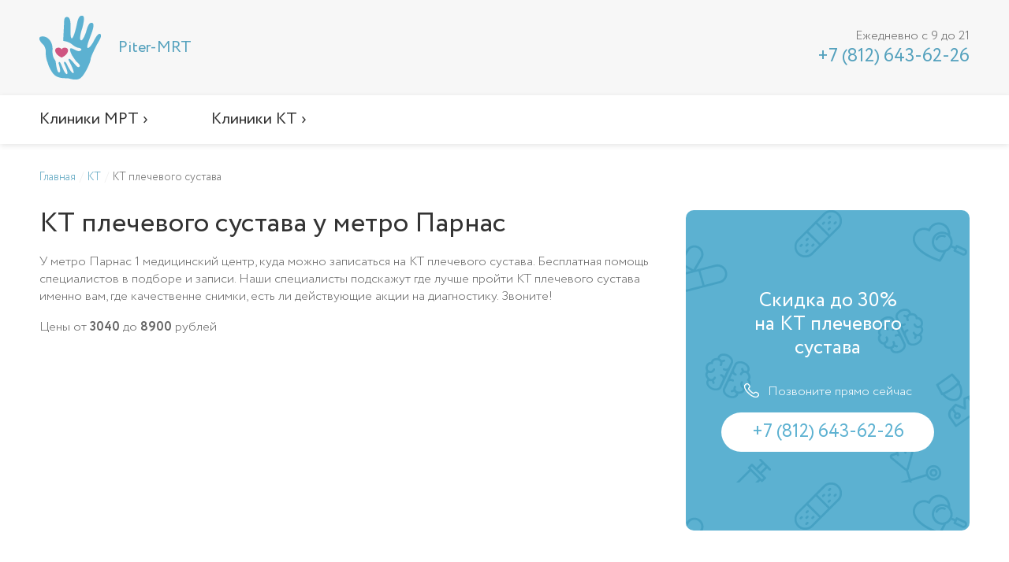

--- FILE ---
content_type: text/html; charset=UTF-8
request_url: https://pitermrt.ru/kt/kt-plecha/metro-parnas/
body_size: 21532
content:
<!doctype html><html lang="ru"><head><title>Запись на КТ плечевого сустава у метро Парнас. Каталог медицинских центров. Цены от 3040 руб.</title><meta name="description" content="У метро Парнас в Санкт-Петербурге найдено 1 медицинский центр медицинских центров, где можно пройти КТ плечевого сустава. Акции и скидки на томографию. Сортировка по рейтингу клиник. Запись на диагностику."><meta charset="utf-8"><meta name="viewport" content="width=device-width, initial-scale=1"><meta http-equiv="X-UA-Compatible" content="IE=Edge"><meta name="yandex-verification" content="df8529736b6b4c87" /><link rel="stylesheet" href="/styles/vendor.css?v=0.0.1" /><link rel="stylesheet" href="/styles/app.css?v=0.0.3"><script type="text/javascript" >
   (function(m,e,t,r,i,k,a){m[i]=m[i]||function(){(m[i].a=m[i].a||[]).push(arguments)};
   m[i].l=1*new Date();
   for (var j = 0; j < document.scripts.length; j++) {if (document.scripts[j].src === r) { return; }}
   k=e.createElement(t),a=e.getElementsByTagName(t)[0],k.async=1,k.src=r,a.parentNode.insertBefore(k,a)})
   (window, document, "script", "https://mc.yandex.ru/metrika/tag.js", "ym");

   ym(95311558, "init", {
        clickmap:true,
        trackLinks:true,
        accurateTrackBounce:true,
        webvisor:true
   });
</script><noscript><div><img src="https://mc.yandex.ru/watch/95311558" style="position:absolute; left:-9999px;" alt="" /></div></noscript><script async src="https://www.googletagmanager.com/gtag/js?id=G-28NTP3T9P7"></script><script>
  window.dataLayer = window.dataLayer || [];
  function gtag(){dataLayer.push(arguments);}
  gtag('js', new Date());

  gtag('config', 'G-28NTP3T9P7');
</script><script>
      window.tokenName = "token";
      window.token = "UktUN3NGcnZaMXRPM2NQSEFlfnZ2U0NBUjhHd1VGT3ZJIK0m3IcMkl5EALSaC4L7cQlLHl8cMSeOCuI7BhSsmg==";
      window.idCity = "2";
      window.centerLoc = {};
	  window.yaParams = {ip: "3.142.173.54"};
    </script></head><body itemscope itemtype="http://schema.org/MedicalWebPage"><div class="wrapper"><header class="header"><div class="header_top"><div class="cont"><div class="header_hamburger"><span></span><span></span><span></span></div><a href="/" class="header_logo"><div><span>Piter-MRT</span></div></a><div class="header_phone"><span>Ежедневно с 9 до 21</span><a href="tel:+78126436226">
            +7 (812) 643-62-26
          </a></div></div></div><div class="header_nav"><div class="cont"><ul class="header_nav-list"><li><a href="/mrt/">
                Клиники МРТ ›
            </a><ul><li><span class="back">Назад</span></li><li><a class="header_menu-title">
                                МРТ головы ›
                            </a><ul><li><span class="back">Назад</span></li><li><a href="/mrt/mrt-uha/">
                                                МРТ внутреннего уха                                            </a></li><li><a href="/mrt/mrt-tureckogo-sedla/">
                                                МРТ гипофиза                                            </a></li><li><a href="/mrt/mrt-orbit/">
                                                МРТ глазных орбит                                            </a></li><li><a href="/mrt/mrt-mozga/">
                                                МРТ головного мозга                                            </a></li><li><a href="/mrt/mrt-mozga-i-gipofiza/">
                                                МРТ головного мозга и гипофиза                                            </a></li><li><a href="/mrt/mrt-mozga-i-orbit/">
                                                МРТ головного мозга и орбит                                            </a></li><li><a href="/mrt/mrt-mozga-i-pazuh/">
                                                МРТ головного мозга и пазух носа                                            </a></li><li><a href="/mrt/mrt-gortani/">
                                                МРТ гортани                                            </a></li><li><a href="/mrt/mrt-pazuh/">
                                                МРТ пазух носа                                            </a></li><li><a href="/mrt/mrt-slyunnyh-zhelez/">
                                                МРТ слюнных желез                                            </a></li></ul></li><li><a class="header_menu-title">
                                МРТ позвоночника ›
                            </a><ul><li><span class="back">Назад</span></li><li><a href="/mrt/mrt-atlanto-dentalnogo-sochleneniya/">
                                                МРТ атланто-дентального сочленения                                            </a></li><li><a href="/mrt/mrt-vsego-pozvonochnika/">
                                                МРТ всех отделов позвоночника                                            </a></li><li><a href="/mrt/mrt-vsego-pozvonochnika-i-kopchika/">
                                                МРТ всех отделов позвоночника и копчика                                            </a></li><li><a href="/mrt/mrt-grudnogo-otdela/">
                                                МРТ грудного отдела позвоночника                                            </a></li><li><a href="/mrt/mrt-kopchikovogo-otdela/">
                                                МРТ копчика                                            </a></li><li><a href="/mrt/mrt-kraniovertebralnogo-perehoda/">
                                                МРТ краниовертебральной области                                            </a></li><li><a href="/mrt/mrt-krestcovo-podvzdoshnyh-sochleneniy/">
                                                МРТ крестцово-подвздошных сочленений                                            </a></li><li><a href="/mrt/mrt-poyasnichno-krestcovogo-otdela/">
                                                МРТ пояснично-крестцового отдела позвоночника                                            </a></li><li><a href="/mrt/mrt-sheynogo-otdela/">
                                                МРТ шейного отдела позвоночника                                            </a></li></ul></li><li><a class="header_menu-title">
                                МРТ внутренних органов ›
                            </a><ul><li><span class="back">Назад</span></li><li><a href="/mrt/gidro-mrt/">
                                                Гидро-МРТ кишечника                                            </a></li><li><a href="/mrt/mrt-zhelchevyvodyaschih-putey/">
                                                МР-холангиография (МРТ желчного пузыря и желчных протоков)                                            </a></li><li><a href="/mrt/mrt-bryushnoy-polosti/">
                                                МРТ брюшной полости                                            </a></li><li><a href="/mrt/mrt-bryushnoy-polosti-i-zabryushiny/">
                                                МРТ брюшной полости и забрюшинного пространства                                            </a></li><li><a href="/mrt/mrt-bryushnoy-polosti-i-malogo-taza/">
                                                МРТ брюшной полости и малого таза                                            </a></li><li><a href="/mrt/mrt-grudnoy-kletki/">
                                                МРТ грудной клетки                                            </a></li><li><a href="/mrt/mrt-zhelchnogo-puzyrya/">
                                                МРТ желчного пузыря                                            </a></li><li><a href="/mrt/mrt-zabryushinnogo-prostranstva/">
                                                МРТ забрюшинного пространства                                            </a></li><li><a href="/mrt/mrt-kishechnika/">
                                                МРТ кишечника                                            </a></li><li><a href="/mrt/mrt-legkih/">
                                                МРТ легких                                            </a></li><li><a href="/mrt/mrt-malogo-taza/">
                                                МРТ малого таза                                            </a></li><li><a href="/mrt/mrt-matki/">
                                                МРТ матки                                            </a></li><li><a href="/mrt/mrt-molochnoy-zhelezy/">
                                                МРТ молочной железы                                            </a></li><li><a href="/mrt/mrt-mochevogo-puzyrya/">
                                                МРТ мочевого пузыря                                            </a></li><li><a href="/mrt/mrt-moshonki/">
                                                МРТ мошонки                                            </a></li><li><a href="/mrt/mrt-nadpochechnikov/">
                                                МРТ надпочечников                                            </a></li><li><a href="/mrt/mrt-pecheni/">
                                                МРТ печени                                            </a></li><li><a href="/mrt/mrt-ploda/">
                                                МРТ плода                                            </a></li><li><a href="/mrt/mrt-podzheludochnoy-zhelezy/">
                                                МРТ поджелудочной железы                                            </a></li><li><a href="/mrt/mrt-pochek/">
                                                МРТ почек                                            </a></li><li><a href="/mrt/mrt-pochek-i-nadpochechnikov/">
                                                МРТ почек и надпочечников                                            </a></li><li><a href="/mrt/mrt-prostaty/">
                                                МРТ простаты (предстательной железы)                                            </a></li><li><a href="/mrt/mrt-pryamoy-kishki/">
                                                МРТ прямой кишки                                            </a></li><li><a href="/mrt/mrt-selezenki/">
                                                МРТ селезенки                                            </a></li><li><a href="/mrt/mrt-serdca/">
                                                МРТ сердца                                            </a></li><li><a href="/mrt/mrt-sredosteniya/">
                                                МРТ средостения                                            </a></li><li><a href="/mrt/mrt-schitovidnoy-zhelezy/">
                                                МРТ щитовидной железы                                            </a></li><li><a href="/mrt/mrt-yaichnikov/">
                                                МРТ яичников                                            </a></li></ul></li><li><a class="header_menu-title">
                                МРТ сосудов ›
                            </a><ul><li><span class="back">Назад</span></li><li><a href="/mrt/mrt-arteriy-mozga-i-shei/">
                                                МР-ангиография артерий головного мозга и шеи                                            </a></li><li><a href="/mrt/mrt-bryushnogo-otdela-aorty/">
                                                МР-ангиография брюшного отдела аорты                                            </a></li><li><a href="/mrt/mrt-ven-mozga/">
                                                МР-ангиография вен головного мозга                                            </a></li><li><a href="/mrt/mrt-grudnogo-otdela-aorty/">
                                                МР-ангиография грудного отдела аорты                                            </a></li><li><a href="/mrt/mrt-podklyuchichnyh-arteriy/">
                                                МР-ангиография подключичных артерий                                            </a></li><li><a href="/mrt/mrt-portalnoy-veny/">
                                                МР-ангиография портальной вены                                            </a></li><li><a href="/mrt/mrt-pochechnyh-arteriy/">
                                                МР-ангиография почечных артерий                                            </a></li><li><a href="/mrt/mrt-chrevnogo-stvola/">
                                                МР-ангиография чревного ствола                                            </a></li><li><a href="/mrt/mrt-sosudov-verhnih-konechnostey/">
                                                МРТ сосудов верхних конечностей                                            </a></li><li><a href="/mrt/mrt-sosudov-mozga-arteriy-i-venoznyh-sinusov/">
                                                МРТ сосудов головного мозга (артерий и вен)                                            </a></li><li><a href="/mrt/mrt-sosudov-malogo-taza/">
                                                МРТ сосудов малого таза                                            </a></li><li><a href="/mrt/mrt-sosudov-nizhnih-konechnostey/">
                                                МРТ сосудов нижних конечностей                                            </a></li><li><a href="/mrt/mrt-arteriy-shei/">
                                                МРТ сосудов шеи                                            </a></li></ul></li><li><a class="header_menu-title">
                                МРТ суставов ›
                            </a><ul><li><span class="back">Назад</span></li><li><a href="/mrt/mrt-visochno-nizhnechelyustnogo-sustava/">
                                                МРТ височно-нижнечелюстного сустава                                            </a></li><li><a href="/mrt/mrt-golenostopa/">
                                                МРТ голеностопного сустава                                            </a></li><li><a href="/mrt/mrt-kisti/">
                                                МРТ кисти                                            </a></li><li><a href="/mrt/mrt-kolena/">
                                                МРТ коленного сустава                                            </a></li><li><a href="/mrt/mrt-loktya/">
                                                МРТ локтевого сустава                                            </a></li><li><a href="/mrt/mrt-luchezapyastya/">
                                                МРТ лучезапястного сустава                                            </a></li><li><a href="/mrt/mrt-plecha/">
                                                МРТ плечевого сустава                                            </a></li><li><a href="/mrt/mrt-stopy/">
                                                МРТ стопы                                            </a></li><li><a href="/mrt/mrt-tazobedrennogo-sustava/">
                                                МРТ тазобедренного сустава                                            </a></li></ul></li><li><a class="header_menu-title">
                                МРТ мягких тканей ›
                            </a><ul><li><span class="back">Назад</span></li><li><a href="/mrt/mrt-myagkih-tkaney-odna-zona/">
                                                МРТ мягких тканей                                            </a></li><li><a href="/mrt/mrt-tkaney-konechnostey/">
                                                МРТ мягких тканей конечностей                                            </a></li><li><a href="/mrt/mrt-tkaney-i-organov-shei/">
                                                МРТ мягких тканей шеи                                            </a></li><li><a href="/mrt/mrt-tkaney-yagodic/">
                                                МРТ мягких тканей ягодичной области                                            </a></li></ul></li><li><a class="header_menu-title">
                                Комплексные услуги МРТ ›
                            </a><ul><li><span class="back">Назад</span></li><li><a href="/mrt/mrt-sosudov-mozga-i-shei/">
                                                МР-ангиография сосудов головного мозга и сосудов шеи (артерий и вен)                                            </a></li><li><a href="/mrt/mrt-vsego-tela/">
                                                МРТ всего тела                                            </a></li><li><a href="/mrt/mrt-mozga--arteriy-i-ven-mozga/">
                                                МРТ головного мозга и сосудов (артерий и вен) головного мозга                                            </a></li><li><a href="/mrt/mrt-mozga-i-sheynogo-otdela/">
                                                МРТ головного мозга и шейного отдела позвоночника                                            </a></li><li><a href="/mrt/mrt-mozga--sosudov-mozga-i-shei/">
                                                МРТ головного мозга, сосудов головного мозга и шеи                                            </a></li><li><a href="/mrt/mrt-onkopoisk/">
                                                МРТ Онкопоиск                                            </a></li><li><a href="/mrt/mrt-cns/">
                                                МРТ ЦНС (центральной нервной системы)                                            </a></li><li><a href="/mrt/mrt-sheynogo-otdela-i-arteriy-shei/">
                                                МРТ шейного отдела позвоночника и артерий шеи                                            </a></li></ul></li></ul></li><li><a href="/kt/">
                Клиники КТ ›
            </a><ul><li><span class="back">Назад</span></li><li><a class="header_menu-title">
                                КТ головы ›
                            </a><ul><li><span class="back">Назад</span></li><li><a href="/kt/kt-tureckogo-sedla/">
                                                КТ гипофиза                                            </a></li><li><a href="/kt/kt-orbit/">
                                                КТ глазных орбит                                            </a></li><li><a href="/kt/kt-mozga/">
                                                КТ головного мозга                                            </a></li><li><a href="/kt/kt-gortani/">
                                                КТ гортани                                            </a></li><li><a href="/kt/kt-nosoglotki/">
                                                КТ носоглотки                                            </a></li><li><a href="/kt/kt-pazuh/">
                                                КТ пазух носа                                            </a></li><li><a href="/kt/kt-sleznyh-kanalov/">
                                                КТ слезных каналов                                            </a></li><li><a href="/kt/kt-uha-srednee-i-vnutrennee/">
                                                КТ уха (среднее и внутреннее)                                            </a></li><li><a href="/kt/kt-schitovidnoy-zhelezy/">
                                                КТ щитовидной железы                                            </a></li></ul></li><li><a class="header_menu-title">
                                КТ позвоночника ›
                            </a><ul><li><span class="back">Назад</span></li><li><a href="/kt/kt-vsego-pozvonochnika/">
                                                КТ всех отделов позвоночника                                            </a></li><li><a href="/kt/kt-grudnogo-otdela/">
                                                КТ грудного отдела позвоночника                                            </a></li><li><a href="/kt/kt-kopchikovogo-otdela/">
                                                КТ копчиковой области (КТ копчика)                                            </a></li><li><a href="/kt/kt-kraniovertebralnoy-oblasti/">
                                                КТ краниовертебрального перехода                                            </a></li><li><a href="/kt/kt-krestcovo-kopchikovoy-oblasti/">
                                                КТ крестцово-копчикового отдела позвоночника                                            </a></li><li><a href="/kt/kt-krestcovo-podvzdoshnyh-sochleneniy/">
                                                КТ крестцово-подвздошных сочленений                                            </a></li><li><a href="/kt/kt-poyasnichno-krestcovogo-otdela/">
                                                КТ пояснично-крестцового отдела позвоночника                                            </a></li><li><a href="/kt/kt-poyasnichno-krestcovogo-otdela-i-kopchikom/">
                                                КТ пояснично-крестцового отдела позвоночника с копчиком                                            </a></li><li><a href="/kt/kt-poyasnichnogo-otdela/">
                                                КТ поясничного отдела позвоночника                                            </a></li><li><a href="/kt/kt-sheynogo-otdela/">
                                                КТ шейного отдела позвоночника                                            </a></li></ul></li><li><a class="header_menu-title">
                                КТ органов и мягких тканей ›
                            </a><ul><li><span class="back">Назад</span></li><li><a href="/kt/kt-bryushnoy-polosti/">
                                                КТ брюшной полости                                            </a></li><li><a href="/kt/kt-organov-bryushnoy-polosti--organov-malogo-taza/">
                                                КТ брюшной полости, малого таза                                            </a></li><li><a href="/kt/kt-bronhoskopiya/">
                                                КТ виртуальная бронхоскопия                                            </a></li><li><a href="/kt/kt-grudnoy-kletki/">
                                                КТ грудной клетки                                            </a></li><li><a href="/kt/kt-zhelchnogo-puzyrya/">
                                                КТ желчного пузыря                                            </a></li><li><a href="/kt/kt-zhelchnogo-puzyrya-i-zhelchnyh-protokov/">
                                                КТ желчного пузыря и желчных протоков                                            </a></li><li><a href="/kt/kt-organov-zabryushinnogo-prostranstva/">
                                                КТ забрюшинного пространства                                            </a></li><li><a href="/kt/kt-legkih/">
                                                КТ легких                                            </a></li><li><a href="/kt/kt-malogo-taza/">
                                                КТ малого таза                                            </a></li><li><a href="/kt/kt-mochevoy-sistemy/">
                                                КТ мочевой системы (почек, мочевого пузыря и мочевых путей)                                            </a></li><li><a href="/kt/kt-tkaney-shei/">
                                                КТ мягких тканей шеи                                            </a></li><li><a href="/kt/kt-nadpochechnikov/">
                                                КТ надпочечников                                            </a></li><li><a href="/kt/kt-pecheni/">
                                                КТ печени                                            </a></li><li><a href="/kt/kt-podzheludochnoy-zhelezy/">
                                                КТ поджелудочной железы                                            </a></li><li><a href="/kt/kt-pochek/">
                                                КТ почек                                            </a></li><li><a href="/kt/kt-pochek-i-nadpochechnikov/">
                                                КТ почек и надпочечников                                            </a></li><li><a href="/kt/kt-selezenki/">
                                                КТ селезенки                                            </a></li><li><a href="/kt/kt-serdca/">
                                                КТ сердца                                            </a></li><li><a href="/kt/kt-sredosteniya/">
                                                КТ средостения                                            </a></li><li><a href="/kt/kt-urografiya/">
                                                КТ урография                                            </a></li><li><a href="/kt/kt-kolonoskopiya/">
                                                КТ-виртуальная колоноскопия/колонография (толстый кишечник и прямая кишка)                                            </a></li></ul></li><li><a class="header_menu-title">
                                КТ суставов и костей ›
                            </a><ul><li><span class="back">Назад</span></li><li><a href="/kt/klkt-chelyusti/">
                                                КЛКТ челюсти (стоматологическое)                                            </a></li><li><a href="/kt/kt-bedrennoy-kosti/">
                                                КТ бедренной кости                                            </a></li><li><a href="/kt/kt-bercovoy-kosti/">
                                                КТ берцовой кости                                            </a></li><li><a href="/kt/kt-visochno-nizhnechelyustnogo-sustava/">
                                                КТ височно-нижнечелюстного сустава                                            </a></li><li><a href="/kt/kt-visochnyh-kostey/">
                                                КТ височных костей                                            </a></li><li><a href="/kt/kt-golenostopa/">
                                                КТ голеностопного сустава                                            </a></li><li><a href="/kt/kt-kisti/">
                                                КТ кисти                                            </a></li><li><a href="/kt/kt-klyuchicy/">
                                                КТ ключицы                                            </a></li><li><a href="/kt/kt-kolena/">
                                                КТ коленного сустава                                            </a></li><li><a href="/kt/kt-kostey-goleni/">
                                                КТ костей голени                                            </a></li><li><a href="/kt/kt-kostey-lica/">
                                                КТ костей лицевого черепа                                            </a></li><li><a href="/kt/kt-tazovyh-kostey/">
                                                КТ костей таза                                            </a></li><li><a href="/kt/kt-loktya/">
                                                КТ локтевого сустава                                            </a></li><li><a href="/kt/kt-lopatki/">
                                                КТ лопатки                                            </a></li><li><a href="/kt/kt-luchezapyastya/">
                                                КТ лучезапястного сустава                                            </a></li><li><a href="/kt/kt-plecha/">
                                                КТ плечевого сустава                                            </a></li><li><a href="/kt/kt-plechevoy-kosti/">
                                                КТ плечевой кости                                            </a></li><li><a href="/kt/kt-predplechya/">
                                                КТ предплечья                                             </a></li><li><a href="/kt/kt-pyatochnyh-kostey/">
                                                КТ пяточных костей                                            </a></li><li><a href="/kt/kt-reber/">
                                                КТ ребер                                            </a></li><li><a href="/kt/kt-stopy/">
                                                КТ стопы                                            </a></li><li><a href="/kt/kt-tazobedrennogo-sustava/">
                                                КТ тазобедренного сустава                                            </a></li><li><a href="/kt/kt-chelyusti/">
                                                КТ челюсти                                            </a></li><li><a href="/kt/kt-cherepa/">
                                                КТ черепа                                            </a></li></ul></li><li><a class="header_menu-title">
                                КТ сосудов ›
                            </a><ul><li><span class="back">Назад</span></li><li><a href="/kt/kt-sosudov-verhney-konechnosti/">
                                                КТ сосудов верхней конечности                                            </a></li><li><a href="/kt/kt-sosudov-golovnogo-mozga/">
                                                КТ сосудов головного мозга                                            </a></li><li><a href="/kt/kt-sosudov-nizhnih-konechnostey/">
                                                КТ сосудов нижних конечностей                                            </a></li><li><a href="/kt/kt-sosudov-shei/">
                                                КТ сосудов шеи                                            </a></li><li><a href="/kt/kt-arteriy-taza/">
                                                КТ-ангиография артерий таза                                            </a></li><li><a href="/kt/kt-bryushnogo-otdela-aorty-i-ee-vetvey/">
                                                КТ-ангиография брюшного отдела аорты и ее ветвей                                            </a></li><li><a href="/kt/kt-grudnogo-otdela-aorty-i-ee-vetvey/">
                                                КТ-ангиография грудного отдела аорты и ее ветвей                                            </a></li><li><a href="/kt/kt-legochnyh-arteriy/">
                                                КТ-ангиография легочных артерий                                            </a></li><li><a href="/kt/kt-podvzdoshnoy-arterii/">
                                                КТ-ангиография подвздошной артерии                                            </a></li><li><a href="/kt/kt-pochechnyh-arteriy/">
                                                КТ-ангиография почечных артерий                                            </a></li><li><a href="/kt/kt-sosudov-serdca/">
                                                КТ-коронарография                                            </a></li></ul></li><li><a class="header_menu-title">
                                Комплексные услуги КТ ›
                            </a><ul><li><span class="back">Назад</span></li><li><a href="/kt/kt-mozga-i-sosudov-mozga/">
                                                КТ головного мозга и сосудов головного мозга                                            </a></li><li><a href="/kt/kt-issledovanie-vsego-tela/">
                                                КТ исследование всего тела                                            </a></li><li><a href="/kt/kt-cns/">
                                                КТ исследование ЦНС (комплексное)                                             </a></li></ul></li></ul></li></ul></div></div></header><section class="bread"><div class="cont" itemprop="breadcrumb" itemscope itemtype="http://schema.org/BreadcrumbList"><span class="bread__item" itemprop="itemListElement" itemscope itemtype="http://schema.org/ListItem"><a class="bread__item-link" href="/" itemprop="item"><span itemprop="name">Главная</span></a><meta itemprop="position" content="1"/></span><span class="bread__item" itemprop="itemListElement" itemscope itemtype="http://schema.org/ListItem"><a class="bread__item-link" href="/kt/" itemprop="item"><span itemprop="name">КТ</span></a><meta itemprop="position" content="2"/></span><span class="bread__item" itemprop="itemListElement" itemscope itemtype="http://schema.org/ListItem"><a class="bread__item-link" href="javascript:void(0)" itemprop="item"><span itemprop="name">КТ плечевого сустава</span></a><meta itemprop="position" content="3"/></span></div></section><section class="section"><div class="cont"><div class="content left" itemprop="offers" itemscope itemtype="http://schema.org/AggregateOffer"><div class="title_block"><h1><span itemprop="name">КТ плечевого сустава</span> у метро Парнас</h1></div><div class="text_block desktop"><p itemprop="description">У метро Парнас 1 медицинский центр, куда можно записаться на КТ плечевого сустава. Бесплатная помощь специалистов в подборе и записи. Наши специалисты подскажут где лучше пройти КТ плечевого сустава именно вам, где качественне снимки, есть ли действующие акции на диагностику. Звоните!</p><meta itemprop="offerCount" content="1"><p>Цены от <b itemprop="lowPrice">3040</b> до <b itemprop="highPrice">8900</b> <span itemprop="priceCurrency" content="RUB">рублей</span></p></div></div><div class="right"><div class="banner"><div class="banner_title">
                        Скидка до 30%<br/>
                        на КТ плечевого сустава
                    </div><div class="banner_phone"><span>Позвоните прямо сейчас</span><a href="tel:+78126436226">
                      		+7 (812) 643-62-26
                      	</a></div></div></div></div></section><section class="center" id="centers"><div class="filter"><div class="cont"><form action="/page/findLink/" class="filter_form"><input type="hidden" name="idcity" value="2"><div class="title_block">Найти услугу</div><div class="filter_form-line"><select class="service_or_spec" name="search_id" required><option value="spec_5">Не важно</option><optgroup label="МРТ головы"><option                                         value="service_349"
                                        data-data='{"url": "/mrt/mrt-uha/"}'>
                                    МРТ внутреннего уха                                </option><option                                         value="service_3"
                                        data-data='{"url": "/mrt/mrt-tureckogo-sedla/"}'>
                                    МРТ гипофиза                                </option><option                                         value="service_145"
                                        data-data='{"url": "/mrt/mrt-orbit/"}'>
                                    МРТ глазных орбит                                </option><option                                         value="service_2"
                                        data-data='{"url": "/mrt/mrt-mozga/"}'>
                                    МРТ головного мозга                                </option><option                                         value="service_299"
                                        data-data='{"url": "/mrt/mrt-mozga-i-gipofiza/"}'>
                                    МРТ головного мозга и гипофиза                                </option><option                                         value="service_297"
                                        data-data='{"url": "/mrt/mrt-mozga-i-orbit/"}'>
                                    МРТ головного мозга и орбит                                </option><option                                         value="service_298"
                                        data-data='{"url": "/mrt/mrt-mozga-i-pazuh/"}'>
                                    МРТ головного мозга и пазух носа                                </option><option                                         value="service_599"
                                        data-data='{"url": "/mrt/mrt-gortani/"}'>
                                    МРТ гортани                                </option><option                                         value="service_8"
                                        data-data='{"url": "/mrt/mrt-pazuh/"}'>
                                    МРТ пазух носа                                </option><option                                         value="service_147"
                                        data-data='{"url": "/mrt/mrt-slyunnyh-zhelez/"}'>
                                    МРТ слюнных желез                                </option></optgroup><optgroup label="МРТ позвоночника"><option                                         value="service_231"
                                        data-data='{"url": "/mrt/mrt-atlanto-dentalnogo-sochleneniya/"}'>
                                    МРТ атланто-дентального сочленения                                </option><option                                         value="service_317"
                                        data-data='{"url": "/mrt/mrt-vsego-pozvonochnika/"}'>
                                    МРТ всех отделов позвоночника                                </option><option                                         value="service_860"
                                        data-data='{"url": "/mrt/mrt-vsego-pozvonochnika-i-kopchika/"}'>
                                    МРТ всех отделов позвоночника и копчика                                </option><option                                         value="service_15"
                                        data-data='{"url": "/mrt/mrt-grudnogo-otdela/"}'>
                                    МРТ грудного отдела позвоночника                                </option><option                                         value="service_19"
                                        data-data='{"url": "/mrt/mrt-kopchikovogo-otdela/"}'>
                                    МРТ копчика                                </option><option                                         value="service_11"
                                        data-data='{"url": "/mrt/mrt-kraniovertebralnogo-perehoda/"}'>
                                    МРТ краниовертебральной области                                </option><option                                         value="service_17"
                                        data-data='{"url": "/mrt/mrt-krestcovo-podvzdoshnyh-sochleneniy/"}'>
                                    МРТ крестцово-подвздошных сочленений                                </option><option                                         value="service_16"
                                        data-data='{"url": "/mrt/mrt-poyasnichno-krestcovogo-otdela/"}'>
                                    МРТ пояснично-крестцового отдела позвоночника                                </option><option                                         value="service_12"
                                        data-data='{"url": "/mrt/mrt-sheynogo-otdela/"}'>
                                    МРТ шейного отдела позвоночника                                </option></optgroup><optgroup label="МРТ внутренних органов"><option                                         value="service_342"
                                        data-data='{"url": "/mrt/gidro-mrt/"}'>
                                    Гидро-МРТ кишечника                                </option><option                                         value="service_34"
                                        data-data='{"url": "/mrt/mrt-zhelchevyvodyaschih-putey/"}'>
                                    МР-холангиография (МРТ желчного пузыря и желчных протоков)                                </option><option                                         value="service_33"
                                        data-data='{"url": "/mrt/mrt-bryushnoy-polosti/"}'>
                                    МРТ брюшной полости                                </option><option                                         value="service_294"
                                        data-data='{"url": "/mrt/mrt-bryushnoy-polosti-i-zabryushiny/"}'>
                                    МРТ брюшной полости и забрюшинного пространства                                </option><option                                         value="service_637"
                                        data-data='{"url": "/mrt/mrt-bryushnoy-polosti-i-malogo-taza/"}'>
                                    МРТ брюшной полости и малого таза                                </option><option                                         value="service_588"
                                        data-data='{"url": "/mrt/mrt-grudnoy-kletki/"}'>
                                    МРТ грудной клетки                                </option><option                                         value="service_127"
                                        data-data='{"url": "/mrt/mrt-zhelchnogo-puzyrya/"}'>
                                    МРТ желчного пузыря                                </option><option                                         value="service_152"
                                        data-data='{"url": "/mrt/mrt-zabryushinnogo-prostranstva/"}'>
                                    МРТ забрюшинного пространства                                </option><option                                         value="service_154"
                                        data-data='{"url": "/mrt/mrt-kishechnika/"}'>
                                    МРТ кишечника                                </option><option                                         value="service_907"
                                        data-data='{"url": "/mrt/mrt-legkih/"}'>
                                    МРТ легких                                </option><option                                         value="service_37"
                                        data-data='{"url": "/mrt/mrt-malogo-taza/"}'>
                                    МРТ малого таза                                </option><option                                         value="service_151"
                                        data-data='{"url": "/mrt/mrt-matki/"}'>
                                    МРТ матки                                </option><option                                         value="service_32"
                                        data-data='{"url": "/mrt/mrt-molochnoy-zhelezy/"}'>
                                    МРТ молочной железы                                </option><option                                         value="service_148"
                                        data-data='{"url": "/mrt/mrt-mochevogo-puzyrya/"}'>
                                    МРТ мочевого пузыря                                </option><option                                         value="service_39"
                                        data-data='{"url": "/mrt/mrt-moshonki/"}'>
                                    МРТ мошонки                                </option><option                                         value="service_139"
                                        data-data='{"url": "/mrt/mrt-nadpochechnikov/"}'>
                                    МРТ надпочечников                                </option><option                                         value="service_133"
                                        data-data='{"url": "/mrt/mrt-pecheni/"}'>
                                    МРТ печени                                </option><option                                         value="service_623"
                                        data-data='{"url": "/mrt/mrt-ploda/"}'>
                                    МРТ плода                                </option><option                                         value="service_132"
                                        data-data='{"url": "/mrt/mrt-podzheludochnoy-zhelezy/"}'>
                                    МРТ поджелудочной железы                                </option><option                                         value="service_43"
                                        data-data='{"url": "/mrt/mrt-pochek/"}'>
                                    МРТ почек                                </option><option                                         value="service_306"
                                        data-data='{"url": "/mrt/mrt-pochek-i-nadpochechnikov/"}'>
                                    МРТ почек и надпочечников                                </option><option                                         value="service_40"
                                        data-data='{"url": "/mrt/mrt-prostaty/"}'>
                                    МРТ простаты (предстательной железы)                                </option><option                                         value="service_41"
                                        data-data='{"url": "/mrt/mrt-pryamoy-kishki/"}'>
                                    МРТ прямой кишки                                </option><option                                         value="service_135"
                                        data-data='{"url": "/mrt/mrt-selezenki/"}'>
                                    МРТ селезенки                                </option><option                                         value="service_153"
                                        data-data='{"url": "/mrt/mrt-serdca/"}'>
                                    МРТ сердца                                </option><option                                         value="service_38"
                                        data-data='{"url": "/mrt/mrt-sredosteniya/"}'>
                                    МРТ средостения                                </option><option                                         value="service_137"
                                        data-data='{"url": "/mrt/mrt-schitovidnoy-zhelezy/"}'>
                                    МРТ щитовидной железы                                </option><option                                         value="service_626"
                                        data-data='{"url": "/mrt/mrt-yaichnikov/"}'>
                                    МРТ яичников                                </option></optgroup><optgroup label="МРТ сосудов"><option                                         value="service_565"
                                        data-data='{"url": "/mrt/mrt-arteriy-mozga-i-shei/"}'>
                                    МР-ангиография артерий головного мозга и шеи                                </option><option                                         value="service_328"
                                        data-data='{"url": "/mrt/mrt-bryushnogo-otdela-aorty/"}'>
                                    МР-ангиография брюшного отдела аорты                                </option><option                                         value="service_334"
                                        data-data='{"url": "/mrt/mrt-ven-mozga/"}'>
                                    МР-ангиография вен головного мозга                                </option><option                                         value="service_348"
                                        data-data='{"url": "/mrt/mrt-grudnogo-otdela-aorty/"}'>
                                    МР-ангиография грудного отдела аорты                                </option><option                                         value="service_845"
                                        data-data='{"url": "/mrt/mrt-podklyuchichnyh-arteriy/"}'>
                                    МР-ангиография подключичных артерий                                </option><option                                         value="service_55"
                                        data-data='{"url": "/mrt/mrt-portalnoy-veny/"}'>
                                    МР-ангиография портальной вены                                </option><option                                         value="service_57"
                                        data-data='{"url": "/mrt/mrt-pochechnyh-arteriy/"}'>
                                    МР-ангиография почечных артерий                                </option><option                                         value="service_56"
                                        data-data='{"url": "/mrt/mrt-chrevnogo-stvola/"}'>
                                    МР-ангиография чревного ствола                                </option><option                                         value="service_61"
                                        data-data='{"url": "/mrt/mrt-sosudov-verhnih-konechnostey/"}'>
                                    МРТ сосудов верхних конечностей                                </option><option                                         value="service_561"
                                        data-data='{"url": "/mrt/mrt-sosudov-mozga-arteriy-i-venoznyh-sinusov/"}'>
                                    МРТ сосудов головного мозга (артерий и вен)                                </option><option                                         value="service_58"
                                        data-data='{"url": "/mrt/mrt-sosudov-malogo-taza/"}'>
                                    МРТ сосудов малого таза                                </option><option                                         value="service_60"
                                        data-data='{"url": "/mrt/mrt-sosudov-nizhnih-konechnostey/"}'>
                                    МРТ сосудов нижних конечностей                                </option><option                                         value="service_856"
                                        data-data='{"url": "/mrt/mrt-arteriy-shei/"}'>
                                    МРТ сосудов шеи                                </option></optgroup><optgroup label="МРТ суставов"><option                                         value="service_22"
                                        data-data='{"url": "/mrt/mrt-visochno-nizhnechelyustnogo-sustava/"}'>
                                    МРТ височно-нижнечелюстного сустава                                </option><option                                         value="service_30"
                                        data-data='{"url": "/mrt/mrt-golenostopa/"}'>
                                    МРТ голеностопного сустава                                </option><option                                         value="service_28"
                                        data-data='{"url": "/mrt/mrt-kisti/"}'>
                                    МРТ кисти                                </option><option                                         value="service_29"
                                        data-data='{"url": "/mrt/mrt-kolena/"}'>
                                    МРТ коленного сустава                                </option><option                                         value="service_24"
                                        data-data='{"url": "/mrt/mrt-loktya/"}'>
                                    МРТ локтевого сустава                                </option><option                                         value="service_25"
                                        data-data='{"url": "/mrt/mrt-luchezapyastya/"}'>
                                    МРТ лучезапястного сустава                                </option><option                                         value="service_23"
                                        data-data='{"url": "/mrt/mrt-plecha/"}'>
                                    МРТ плечевого сустава                                </option><option                                         value="service_31"
                                        data-data='{"url": "/mrt/mrt-stopy/"}'>
                                    МРТ стопы                                </option><option                                         value="service_26"
                                        data-data='{"url": "/mrt/mrt-tazobedrennogo-sustava/"}'>
                                    МРТ тазобедренного сустава                                </option></optgroup><optgroup label="МРТ мягких тканей"><option                                         value="service_167"
                                        data-data='{"url": "/mrt/mrt-myagkih-tkaney-odna-zona/"}'>
                                    МРТ мягких тканей                                </option><option                                         value="service_46"
                                        data-data='{"url": "/mrt/mrt-tkaney-konechnostey/"}'>
                                    МРТ мягких тканей конечностей                                </option><option                                         value="service_44"
                                        data-data='{"url": "/mrt/mrt-tkaney-i-organov-shei/"}'>
                                    МРТ мягких тканей шеи                                </option><option                                         value="service_45"
                                        data-data='{"url": "/mrt/mrt-tkaney-yagodic/"}'>
                                    МРТ мягких тканей ягодичной области                                </option></optgroup><optgroup label="КТ головы"><option                                         value="service_149"
                                        data-data='{"url": "/kt/kt-tureckogo-sedla/"}'>
                                    КТ гипофиза                                </option><option                                         value="service_64"
                                        data-data='{"url": "/kt/kt-orbit/"}'>
                                    КТ глазных орбит                                </option><option                                         value="service_63"
                                        data-data='{"url": "/kt/kt-mozga/"}'>
                                    КТ головного мозга                                </option><option                                         value="service_70"
                                        data-data='{"url": "/kt/kt-gortani/"}'>
                                    КТ гортани                                </option><option                                         value="service_417"
                                        data-data='{"url": "/kt/kt-nosoglotki/"}'>
                                    КТ носоглотки                                </option><option                                         value="service_65"
                                        data-data='{"url": "/kt/kt-pazuh/"}'>
                                    КТ пазух носа                                </option><option                                         value="service_656"
                                        data-data='{"url": "/kt/kt-sleznyh-kanalov/"}'>
                                    КТ слезных каналов                                </option><option                                         value="service_676"
                                        data-data='{"url": "/kt/kt-uha-srednee-i-vnutrennee/"}'>
                                    КТ уха (среднее и внутреннее)                                </option><option                                         value="service_162"
                                        data-data='{"url": "/kt/kt-schitovidnoy-zhelezy/"}'>
                                    КТ щитовидной железы                                </option></optgroup><optgroup label="КТ позвоночника"><option                                         value="service_117"
                                        data-data='{"url": "/kt/kt-vsego-pozvonochnika/"}'>
                                    КТ всех отделов позвоночника                                </option><option                                         value="service_67"
                                        data-data='{"url": "/kt/kt-grudnogo-otdela/"}'>
                                    КТ грудного отдела позвоночника                                </option><option                                         value="service_69"
                                        data-data='{"url": "/kt/kt-kopchikovogo-otdela/"}'>
                                    КТ копчиковой области (КТ копчика)                                </option><option                                         value="service_403"
                                        data-data='{"url": "/kt/kt-kraniovertebralnoy-oblasti/"}'>
                                    КТ краниовертебрального перехода                                </option><option                                         value="service_397"
                                        data-data='{"url": "/kt/kt-krestcovo-kopchikovoy-oblasti/"}'>
                                    КТ крестцово-копчикового отдела позвоночника                                </option><option                                         value="service_159"
                                        data-data='{"url": "/kt/kt-krestcovo-podvzdoshnyh-sochleneniy/"}'>
                                    КТ крестцово-подвздошных сочленений                                </option><option                                         value="service_68"
                                        data-data='{"url": "/kt/kt-poyasnichno-krestcovogo-otdela/"}'>
                                    КТ пояснично-крестцового отдела позвоночника                                </option><option                                         value="service_389"
                                        data-data='{"url": "/kt/kt-poyasnichno-krestcovogo-otdela-i-kopchikom/"}'>
                                    КТ пояснично-крестцового отдела позвоночника с копчиком                                </option><option                                         value="service_388"
                                        data-data='{"url": "/kt/kt-poyasnichnogo-otdela/"}'>
                                    КТ поясничного отдела позвоночника                                </option><option                                         value="service_66"
                                        data-data='{"url": "/kt/kt-sheynogo-otdela/"}'>
                                    КТ шейного отдела позвоночника                                </option></optgroup><optgroup label="КТ органов и мягких тканей"><option                                         value="service_78"
                                        data-data='{"url": "/kt/kt-bryushnoy-polosti/"}'>
                                    КТ брюшной полости                                </option><option                                         value="service_366"
                                        data-data='{"url": "/kt/kt-organov-bryushnoy-polosti--organov-malogo-taza/"}'>
                                    КТ брюшной полости, малого таза                                </option><option                                         value="service_74"
                                        data-data='{"url": "/kt/kt-bronhoskopiya/"}'>
                                    КТ виртуальная бронхоскопия                                </option><option                                         value="service_72"
                                        data-data='{"url": "/kt/kt-grudnoy-kletki/"}'>
                                    КТ грудной клетки                                </option><option                                         value="service_849"
                                        data-data='{"url": "/kt/kt-zhelchnogo-puzyrya/"}'>
                                    КТ желчного пузыря                                </option><option                                         value="service_161"
                                        data-data='{"url": "/kt/kt-zhelchnogo-puzyrya-i-zhelchnyh-protokov/"}'>
                                    КТ желчного пузыря и желчных протоков                                </option><option                                         value="service_156"
                                        data-data='{"url": "/kt/kt-organov-zabryushinnogo-prostranstva/"}'>
                                    КТ забрюшинного пространства                                </option><option                                         value="service_695"
                                        data-data='{"url": "/kt/kt-legkih/"}'>
                                    КТ легких                                </option><option                                         value="service_81"
                                        data-data='{"url": "/kt/kt-malogo-taza/"}'>
                                    КТ малого таза                                </option><option                                         value="service_79"
                                        data-data='{"url": "/kt/kt-mochevoy-sistemy/"}'>
                                    КТ мочевой системы (почек, мочевого пузыря и мочевых путей)                                </option><option                                         value="service_71"
                                        data-data='{"url": "/kt/kt-tkaney-shei/"}'>
                                    КТ мягких тканей шеи                                </option><option                                         value="service_160"
                                        data-data='{"url": "/kt/kt-nadpochechnikov/"}'>
                                    КТ надпочечников                                </option><option                                         value="service_404"
                                        data-data='{"url": "/kt/kt-pecheni/"}'>
                                    КТ печени                                </option><option                                         value="service_696"
                                        data-data='{"url": "/kt/kt-podzheludochnoy-zhelezy/"}'>
                                    КТ поджелудочной железы                                </option><option                                         value="service_163"
                                        data-data='{"url": "/kt/kt-pochek/"}'>
                                    КТ почек                                </option><option                                         value="service_381"
                                        data-data='{"url": "/kt/kt-pochek-i-nadpochechnikov/"}'>
                                    КТ почек и надпочечников                                </option><option                                         value="service_405"
                                        data-data='{"url": "/kt/kt-selezenki/"}'>
                                    КТ селезенки                                </option><option                                         value="service_157"
                                        data-data='{"url": "/kt/kt-serdca/"}'>
                                    КТ сердца                                </option><option                                         value="service_150"
                                        data-data='{"url": "/kt/kt-sredosteniya/"}'>
                                    КТ средостения                                </option><option                                         value="service_855"
                                        data-data='{"url": "/kt/kt-urografiya/"}'>
                                    КТ урография                                </option><option                                         value="service_76"
                                        data-data='{"url": "/kt/kt-kolonoskopiya/"}'>
                                    КТ-виртуальная колоноскопия/колонография (толстый кишечник и прямая кишка)                                </option></optgroup><optgroup label="КТ суставов и костей"><option                                         value="service_919"
                                        data-data='{"url": "/kt/klkt-chelyusti/"}'>
                                    КЛКТ челюсти (стоматологическое)                                </option><option                                         value="service_96"
                                        data-data='{"url": "/kt/kt-bedrennoy-kosti/"}'>
                                    КТ бедренной кости                                </option><option                                         value="service_371"
                                        data-data='{"url": "/kt/kt-bercovoy-kosti/"}'>
                                    КТ берцовой кости                                </option><option                                         value="service_86"
                                        data-data='{"url": "/kt/kt-visochno-nizhnechelyustnogo-sustava/"}'>
                                    КТ височно-нижнечелюстного сустава                                </option><option                                         value="service_85"
                                        data-data='{"url": "/kt/kt-visochnyh-kostey/"}'>
                                    КТ височных костей                                </option><option                                         value="service_100"
                                        data-data='{"url": "/kt/kt-golenostopa/"}'>
                                    КТ голеностопного сустава                                </option><option                                         value="service_155"
                                        data-data='{"url": "/kt/kt-kisti/"}'>
                                    КТ кисти                                </option><option                                         value="service_90"
                                        data-data='{"url": "/kt/kt-klyuchicy/"}'>
                                    КТ ключицы                                </option><option                                         value="service_97"
                                        data-data='{"url": "/kt/kt-kolena/"}'>
                                    КТ коленного сустава                                </option><option                                         value="service_99"
                                        data-data='{"url": "/kt/kt-kostey-goleni/"}'>
                                    КТ костей голени                                </option><option                                         value="service_87"
                                        data-data='{"url": "/kt/kt-kostey-lica/"}'>
                                    КТ костей лицевого черепа                                </option><option                                         value="service_95"
                                        data-data='{"url": "/kt/kt-tazovyh-kostey/"}'>
                                    КТ костей таза                                </option><option                                         value="service_92"
                                        data-data='{"url": "/kt/kt-loktya/"}'>
                                    КТ локтевого сустава                                </option><option                                         value="service_723"
                                        data-data='{"url": "/kt/kt-lopatki/"}'>
                                    КТ лопатки                                </option><option                                         value="service_93"
                                        data-data='{"url": "/kt/kt-luchezapyastya/"}'>
                                    КТ лучезапястного сустава                                </option><option selected                                        value="service_89"
                                        data-data='{"url": "/kt/kt-plecha/"}'>
                                    КТ плечевого сустава                                </option><option                                         value="service_91"
                                        data-data='{"url": "/kt/kt-plechevoy-kosti/"}'>
                                    КТ плечевой кости                                </option><option                                         value="service_840"
                                        data-data='{"url": "/kt/kt-predplechya/"}'>
                                    КТ предплечья                                 </option><option                                         value="service_725"
                                        data-data='{"url": "/kt/kt-pyatochnyh-kostey/"}'>
                                    КТ пяточных костей                                </option><option                                         value="service_424"
                                        data-data='{"url": "/kt/kt-reber/"}'>
                                    КТ ребер                                </option><option                                         value="service_102"
                                        data-data='{"url": "/kt/kt-stopy/"}'>
                                    КТ стопы                                </option><option                                         value="service_94"
                                        data-data='{"url": "/kt/kt-tazobedrennogo-sustava/"}'>
                                    КТ тазобедренного сустава                                </option><option                                         value="service_88"
                                        data-data='{"url": "/kt/kt-chelyusti/"}'>
                                    КТ челюсти                                </option><option                                         value="service_711"
                                        data-data='{"url": "/kt/kt-cherepa/"}'>
                                    КТ черепа                                </option></optgroup><optgroup label="КТ сосудов"><option                                         value="service_406"
                                        data-data='{"url": "/kt/kt-sosudov-verhney-konechnosti/"}'>
                                    КТ сосудов верхней конечности                                </option><option                                         value="service_103"
                                        data-data='{"url": "/kt/kt-sosudov-golovnogo-mozga/"}'>
                                    КТ сосудов головного мозга                                </option><option                                         value="service_407"
                                        data-data='{"url": "/kt/kt-sosudov-nizhnih-konechnostey/"}'>
                                    КТ сосудов нижних конечностей                                </option><option                                         value="service_104"
                                        data-data='{"url": "/kt/kt-sosudov-shei/"}'>
                                    КТ сосудов шеи                                </option><option                                         value="service_171"
                                        data-data='{"url": "/kt/kt-arteriy-taza/"}'>
                                    КТ-ангиография артерий таза                                </option><option                                         value="service_112"
                                        data-data='{"url": "/kt/kt-bryushnogo-otdela-aorty-i-ee-vetvey/"}'>
                                    КТ-ангиография брюшного отдела аорты и ее ветвей                                </option><option                                         value="service_111"
                                        data-data='{"url": "/kt/kt-grudnogo-otdela-aorty-i-ee-vetvey/"}'>
                                    КТ-ангиография грудного отдела аорты и ее ветвей                                </option><option                                         value="service_107"
                                        data-data='{"url": "/kt/kt-legochnyh-arteriy/"}'>
                                    КТ-ангиография легочных артерий                                </option><option                                         value="service_172"
                                        data-data='{"url": "/kt/kt-podvzdoshnoy-arterii/"}'>
                                    КТ-ангиография подвздошной артерии                                </option><option                                         value="service_108"
                                        data-data='{"url": "/kt/kt-pochechnyh-arteriy/"}'>
                                    КТ-ангиография почечных артерий                                </option><option                                         value="service_109"
                                        data-data='{"url": "/kt/kt-sosudov-serdca/"}'>
                                    КТ-коронарография                                </option></optgroup><optgroup label="Комплексные услуги МРТ"><option                                         value="service_858"
                                        data-data='{"url": "/mrt/mrt-sosudov-mozga-i-shei/"}'>
                                    МР-ангиография сосудов головного мозга и сосудов шеи (артерий и вен)                                </option><option                                         value="service_59"
                                        data-data='{"url": "/mrt/mrt-vsego-tela/"}'>
                                    МРТ всего тела                                </option><option                                         value="service_291"
                                        data-data='{"url": "/mrt/mrt-mozga--arteriy-i-ven-mozga/"}'>
                                    МРТ головного мозга и сосудов (артерий и вен) головного мозга                                </option><option                                         value="service_323"
                                        data-data='{"url": "/mrt/mrt-mozga-i-sheynogo-otdela/"}'>
                                    МРТ головного мозга и шейного отдела позвоночника                                </option><option                                         value="service_360"
                                        data-data='{"url": "/mrt/mrt-mozga--sosudov-mozga-i-shei/"}'>
                                    МРТ головного мозга, сосудов головного мозга и шеи                                </option><option                                         value="service_564"
                                        data-data='{"url": "/mrt/mrt-onkopoisk/"}'>
                                    МРТ Онкопоиск                                </option><option                                         value="service_327"
                                        data-data='{"url": "/mrt/mrt-cns/"}'>
                                    МРТ ЦНС (центральной нервной системы)                                </option><option                                         value="service_314"
                                        data-data='{"url": "/mrt/mrt-sheynogo-otdela-i-arteriy-shei/"}'>
                                    МРТ шейного отдела позвоночника и артерий шеи                                </option></optgroup><optgroup label="Комплексные услуги КТ"><option                                         value="service_426"
                                        data-data='{"url": "/kt/kt-mozga-i-sosudov-mozga/"}'>
                                    КТ головного мозга и сосудов головного мозга                                </option><option                                         value="service_678"
                                        data-data='{"url": "/kt/kt-issledovanie-vsego-tela/"}'>
                                    КТ исследование всего тела                                </option><option                                         value="service_638"
                                        data-data='{"url": "/kt/kt-cns/"}'>
                                    КТ исследование ЦНС (комплексное)                                 </option></optgroup></select><select class="metro_or_dep" name="location"><option value="">Не важно</option><option  value="sub_54">
                            метро Автово                        </option><option  value="sub_11">
                            метро Адмиралтейская                        </option><option  value="sub_67">
                            метро Академическая                        </option><option  value="sub_57">
                            метро Балтийская                        </option><option  value="sub_6">
                            метро Бухарестская                        </option><option  value="sub_32">
                            метро Василеостровская                        </option><option  value="sub_59">
                            метро Владимирская                        </option><option  value="sub_7">
                            метро Волковская                        </option><option  value="sub_63">
                            метро Выборгская                        </option><option  value="sub_421">
                            метро Горный институт                        </option><option  value="sub_44">
                            метро Горьковская                        </option><option  value="sub_31">
                            метро Гостиный двор                        </option><option  value="sub_68">
                            метро Гражданский проспект                        </option><option  value="sub_69">
                            метро Девяткино                        </option><option  value="sub_24">
                            метро Достоевская                        </option><option  value="sub_30">
                            метро Елизаровская                        </option><option  value="sub_35">
                            метро Звёздная                        </option><option  value="sub_9">
                            метро Звенигородская                        </option><option  value="sub_55">
                            метро Кировский завод                        </option><option  value="sub_17">
                            метро Комендантский проспект                        </option><option  value="sub_14">
                            метро Крестовский остров                        </option><option  value="sub_34">
                            метро Купчино                        </option><option  value="sub_20">
                            метро Ладожская                        </option><option  value="sub_53">
                            метро Ленинский проспект                        </option><option  value="sub_64">
                            метро Лесная                        </option><option  value="sub_23">
                            метро Лиговский проспект                        </option><option  value="sub_29">
                            метро Ломоносовская                        </option><option  value="sub_4">
                            метро Маяковская                        </option><option  value="sub_5">
                            метро Международная                        </option><option  value="sub_36">
                            метро Московская                        </option><option  value="sub_39">
                            метро Московские ворота                        </option><option  value="sub_56">
                            метро Нарвская                        </option><option  value="sub_43">
                            метро Невский проспект                        </option><option  value="sub_21">
                            метро Новочеркасская                        </option><option  value="sub_8">
                            метро Обводный канал                        </option><option  value="sub_27">
                            метро Обухово                        </option><option  value="sub_49">
                            метро Озерки                        </option><option  value="sub_37">
                            метро Парк Победы                        </option><option  value="sub_51">
                            метро Парнас                        </option><option  value="sub_45">
                            метро Петроградская                        </option><option  value="sub_47">
                            метро Пионерская                        </option><option  value="sub_22">
                            метро Площадь Александра Невского                        </option><option  value="sub_60">
                            метро Площадь Восстания                        </option><option  value="sub_62">
                            метро Площадь Ленина                        </option><option  value="sub_65">
                            метро Площадь Мужества                        </option><option  value="sub_66">
                            метро Политехническая                        </option><option  value="sub_33">
                            метро Приморская                        </option><option  value="sub_28">
                            метро Пролетарская                        </option><option  value="sub_19">
                            метро Проспект Большевиков                        </option><option  value="sub_52">
                            метро Проспект Ветеранов                        </option><option  value="sub_50">
                            метро Проспект Просвещения                        </option><option  value="sub_58">
                            метро Пушкинская                        </option><option  value="sub_26">
                            метро Рыбацкое                        </option><option  value="sub_10">
                            метро Садовая                        </option><option  value="sub_42">
                            метро Сенная площадь                        </option><option  value="sub_25">
                            метро Спасская                        </option><option  value="sub_12">
                            метро Спортивная                        </option><option  value="sub_15">
                            метро Старая Деревня                        </option><option  value="sub_41">
                            метро Технологический институт                        </option><option  value="sub_48">
                            метро Удельная                        </option><option  value="sub_18">
                            метро Улица Дыбенко                        </option><option  value="sub_40">
                            метро Фрунзенская                        </option><option  value="sub_46">
                            метро Чёрная речка                        </option><option  value="sub_61">
                            метро Чернышевская                        </option><option  value="sub_13">
                            метро Чкаловская                        </option><option  value="sub_38">
                            метро Электросила                        </option><option  value="dep_5">
                            р-н Адмиралтейский                        </option><option  value="dep_199">
                            р-н Бокситогорск                        </option><option  value="dep_6">
                            р-н Василеостровский                        </option><option  value="dep_184">
                            р-н Волосово                        </option><option  value="dep_222">
                            р-н Волхов                        </option><option  value="dep_203">
                            р-н Всеволожск                        </option><option  value="dep_2">
                            р-н Выборг                        </option><option  value="dep_260">
                            р-н Выборгский                        </option><option  value="dep_212">
                            р-н Гатчина                        </option><option  value="dep_13">
                            р-н Зеленогорск                        </option><option  value="dep_7">
                            р-н Калининский                        </option><option  value="dep_200">
                            р-н Кингисепп                        </option><option  value="dep_221">
                            р-н Кириши                        </option><option  value="dep_327">
                            р-н Кировск                        </option><option  value="dep_8">
                            р-н Кировский                        </option><option  value="dep_9">
                            р-н Колпино                        </option><option  value="dep_10">
                            р-н Красногвардейский                        </option><option  value="dep_11">
                            р-н Красносельский                        </option><option  value="dep_12">
                            р-н Кронштадт                        </option><option  value="dep_265">
                            р-н Кудрово                        </option><option  value="dep_220">
                            р-н Лодейное Поле                        </option><option  value="dep_213">
                            р-н Ломоносов                        </option><option  value="dep_214">
                            р-н Луга                        </option><option  value="dep_14">
                            р-н Московский                        </option><option  value="dep_15">
                            р-н Невский                        </option><option  value="dep_17">
                            р-н Петергоф                        </option><option  value="dep_16">
                            р-н Петроградский                        </option><option  value="dep_217">
                            р-н Подпорожье                        </option><option  value="dep_18">
                            р-н Приморский                        </option><option  value="dep_219">
                            р-н Приозерск                        </option><option  value="dep_19">
                            р-н Пушкин                        </option><option  value="dep_218">
                            р-н Сланцы                        </option><option  value="dep_223">
                            р-н Сосновый Бор                        </option><option  value="dep_332">
                            р-н Стрельна                        </option><option  value="dep_215">
                            р-н Тихвин                        </option><option  value="dep_216">
                            р-н Тосно                        </option><option  value="dep_20">
                            р-н Фрунзенский                        </option><option  value="dep_21">
                            р-н Центральный                        </option></select><div><button type="submit" class="filter_submit">НАЙТИ</button></div></div></form></div></div>            <div class="cont"><div class="center_tag"><span>Подборки:</span><a href="/kt/kt-plechevogo-sustava/kruglosutochno/">Круглосуточно</a><a href="/kt/kt-plechevogo-sustava/s-kontrastom/">С контрастом</a></div><div class="center_sort"><span>Сортировать по:</span><a href="#" class="center_sort-btn asc" data-field="price">Цене</a><a href="#" class="center_sort-btn asc" data-field="rating">Рейтингу</a><div class="center_sort-line"><div class="checkbox"><input type="checkbox" id="hours24" data-field="hours24"><label for="hours24">Круглосуточно</label></div><div class="checkbox"><input type="checkbox" id="det" data-field="det"><label for="det">Детская</label></div><div class="checkbox"><input type="checkbox" id="akcii" data-field="akcii"><label for="akcii">Скидки</label></div><div class="checkbox"><input type="checkbox" id="skontr" data-field="skontrastom"><label for="skontr">С контрастом</label></div></div></div></div><div class="cont"><div class="content left"><div class="center_items more"><div class="center_item center_item_partner"
     data-id="1675"
     data-lat="60.050057"
     data-lng="30.425463"
     data-price="3040"
     data-rating="0"

     data-hours24="0"
     data-det="1"
     data-akcii="1"
     data-skontrastom="0"
     itemprop="provider" itemscope itemtype="http://schema.org/MedicalClinic"
><div class="center_item-top"><a href="/medicentr-v-devyatkino/" class="center_item-logo"><img loading="lazy" itemprop="image" src="/image/get/id/5560/size/114:37/toSize/0/?rev=" alt="Медицентр в Девяткино" />        </a><div class="center_item-info desktop"><a href="/medicentr-v-devyatkino/" class="center_item-name"  itemprop="url"><span itemprop="name">Медицентр в Девяткино</span></a><div class="center_item-address" itemprop="address" itemscope itemtype="http://schema.org/PostalAddress"><span itemprop="streetAddress">пос. Мурино, Охтинская аллея, д. 18</span>
                                                        , <span class="center_item-metro">Девяткино </span></div></div><div class="center_item-report" itemprop="aggregateRating" itemscope itemtype="http://schema.org/AggregateRating"><meta itemprop="ratingValue" content="4"><meta itemprop="worstRating" content="0"/><meta itemprop="bestRating" content="5"><meta itemprop="reviewCount" content="1"><div class="center_report"><div class="center_report-true">
                    0                </div><div class="center_report-false">
                    0                </div></div></div></div><div class="center_item-info mobile"><a href="/medicentr-v-devyatkino/" class="center_item-name">
            Медицентр в Девяткино        </a><div class="center_item-address">
            пос. Мурино, Охтинская аллея, д. 18                                            , <span class="center_item-metro">Девяткино</span></div></div><meta itemprop="priceRange" content="От 3040 руб."><div class="center_item-prices" itemprop="makesOffer" itemscope itemtype="http://schema.org/AggregateOffer"><a href="javascript:void(0)"><span itemprop="name">КТ плечевого сустава</span><span itemprop="lowPrice">от 3040 р.</span></a><a href="/medicentr-v-devyatkino/#prices" itemprop="url">
                Весь прайс-лист
            </a></div><a href="tel:78126436226" class="center_item-phone" itemprop="telephone">
            +7 (812) 643-62-26        </a></div><div class="center_item center_item_partner"
     data-id="2127"
     data-lat="60.009606"
     data-lng="30.326307"
     data-price="3860"
     data-rating="0"

     data-hours24="0"
     data-det="1"
     data-akcii="0"
     data-skontrastom="0"
     itemprop="provider" itemscope itemtype="http://schema.org/MedicalClinic"
><div class="center_item-top"><a href="/mnogoprofilnyy-medcentr-energiya-zdorovya/" class="center_item-logo"><img loading="lazy" itemprop="image" src="/image/get/id/20919/size/114:37/toSize/0/?rev=" alt="Многопрофильный медицинский центр Энергия здоровья" />        </a><div class="center_item-info desktop"><a href="/mnogoprofilnyy-medcentr-energiya-zdorovya/" class="center_item-name"  itemprop="url"><span itemprop="name">Многопрофильный медицинский центр Энергия здоровья</span></a><div class="center_item-address" itemprop="address" itemscope itemtype="http://schema.org/PostalAddress"><span itemprop="streetAddress">пр. Энгельса, д. 33, к.1</span>
                                                        , <span class="center_item-metro">Удельная </span></div></div><div class="center_item-report" itemprop="aggregateRating" itemscope itemtype="http://schema.org/AggregateRating"><meta itemprop="ratingValue" content="4"><meta itemprop="worstRating" content="0"/><meta itemprop="bestRating" content="5"><meta itemprop="reviewCount" content="1"><div class="center_report"><div class="center_report-true">
                    0                </div><div class="center_report-false">
                    0                </div></div></div></div><div class="center_item-info mobile"><a href="/mnogoprofilnyy-medcentr-energiya-zdorovya/" class="center_item-name">
            Многопрофильный медицинский центр Энергия здоровья        </a><div class="center_item-address">
            пр. Энгельса, д. 33, к.1                                            , <span class="center_item-metro">Удельная</span></div></div><meta itemprop="priceRange" content="От 3860 руб."><div class="center_item-prices" itemprop="makesOffer" itemscope itemtype="http://schema.org/AggregateOffer"><a href="javascript:void(0)"><span itemprop="name">КТ плечевого сустава</span><span itemprop="lowPrice">от 3860 р.</span></a><a href="/mnogoprofilnyy-medcentr-energiya-zdorovya/#prices" itemprop="url">
                Весь прайс-лист
            </a></div><a href="tel:78126436226" class="center_item-phone" itemprop="telephone">
            +7 (812) 643-62-26        </a></div><div class="center_item center_item_partner"
     data-id="7"
     data-lat="59.95867"
     data-lng="30.332909"
     data-price="3900"
     data-rating="7"

     data-hours24="1"
     data-det="1"
     data-akcii="1"
     data-skontrastom="0"
     itemprop="provider" itemscope itemtype="http://schema.org/MedicalClinic"
><div class="center_item-top"><a href="/remsi-diagnostika/" class="center_item-logo"><img loading="lazy" itemprop="image" src="/image/get/id/20134/size/114:37/toSize/0/?rev=" alt="Рэмси на Чапаева" />        </a><div class="center_item-info desktop"><a href="/remsi-diagnostika/" class="center_item-name"  itemprop="url"><span itemprop="name">Рэмси на Чапаева</span></a><div class="center_item-address" itemprop="address" itemscope itemtype="http://schema.org/PostalAddress"><span itemprop="streetAddress">ул. Чапаева, д. 5</span>
                                                        , <span class="center_item-metro">Горьковская </span></div></div><div class="center_item-report" itemprop="aggregateRating" itemscope itemtype="http://schema.org/AggregateRating"><meta itemprop="ratingValue" content="4.5"><meta itemprop="worstRating" content="0"/><meta itemprop="bestRating" content="5"><meta itemprop="reviewCount" content="8"><div class="center_report"><div class="center_report-true">
                    7                </div><div class="center_report-false">
                    1                </div></div></div></div><div class="center_item-info mobile"><a href="/remsi-diagnostika/" class="center_item-name">
            Рэмси на Чапаева        </a><div class="center_item-address">
            ул. Чапаева, д. 5                                            , <span class="center_item-metro">Горьковская</span></div></div><meta itemprop="priceRange" content="От 3900 руб."><div class="center_item-prices" itemprop="makesOffer" itemscope itemtype="http://schema.org/AggregateOffer"><a href="javascript:void(0)"><span itemprop="name">КТ плечевого сустава</span><span itemprop="lowPrice">от 3900 р.</span></a><a href="/remsi-diagnostika/#prices" itemprop="url">
                Весь прайс-лист
            </a></div><a href="tel:78126436226" class="center_item-phone" itemprop="telephone">
            +7 (812) 643-62-26        </a></div><div class="center_item center_item_partner"
     data-id="2112"
     data-lat="59.943336"
     data-lng="30.356445"
     data-price="4700"
     data-rating="0"

     data-hours24="1"
     data-det="1"
     data-akcii="1"
     data-skontrastom="0"
     itemprop="provider" itemscope itemtype="http://schema.org/MedicalClinic"
><div class="center_item-top"><a href="/mezhdunarodnyy-medicinskiy-centr-Finemedic/" class="center_item-logo"><img loading="lazy" itemprop="image" src="/image/get/id/19812/size/114:37/toSize/0/?rev=" alt="Международный медицинский центр на Манежном (Файнмедик)" />        </a><div class="center_item-info desktop"><a href="/mezhdunarodnyy-medicinskiy-centr-Finemedic/" class="center_item-name"  itemprop="url"><span itemprop="name">Международный медицинский центр на Манежном (Файнмедик)</span></a><div class="center_item-address" itemprop="address" itemscope itemtype="http://schema.org/PostalAddress"><span itemprop="streetAddress">Манежный переулок, д. 14, литера А</span>
                                                        , <span class="center_item-metro">Чернышевская </span></div></div><div class="center_item-report" itemprop="aggregateRating" itemscope itemtype="http://schema.org/AggregateRating"><meta itemprop="ratingValue" content="4"><meta itemprop="worstRating" content="0"/><meta itemprop="bestRating" content="5"><meta itemprop="reviewCount" content="1"><div class="center_report"><div class="center_report-true">
                    0                </div><div class="center_report-false">
                    0                </div></div></div></div><div class="center_item-info mobile"><a href="/mezhdunarodnyy-medicinskiy-centr-Finemedic/" class="center_item-name">
            Международный медицинский центр на Манежном (Файнмедик)        </a><div class="center_item-address">
            Манежный переулок, д. 14, литера А                                            , <span class="center_item-metro">Чернышевская</span></div></div><meta itemprop="priceRange" content="От 4700 руб."><div class="center_item-prices" itemprop="makesOffer" itemscope itemtype="http://schema.org/AggregateOffer"><a href="javascript:void(0)"><span itemprop="name">КТ плечевого сустава</span><span itemprop="lowPrice">от 4700 р.</span></a><a href="/mezhdunarodnyy-medicinskiy-centr-Finemedic/#prices" itemprop="url">
                Весь прайс-лист
            </a></div><a href="tel:78126436226" class="center_item-phone" itemprop="telephone">
            +7 (812) 643-62-26        </a></div><div class="center_item center_item_partner"
     data-id="1824"
     data-lat="59.951101"
     data-lng="30.235846"
     data-price="3640"
     data-rating="0"

     data-hours24="0"
     data-det="1"
     data-akcii="1"
     data-skontrastom="0"
     itemprop="provider" itemscope itemtype="http://schema.org/MedicalClinic"
><div class="center_item-top"><a href="/centr-kt-ami/" class="center_item-logo"><img loading="lazy" itemprop="image" src="/image/get/id/29390/size/114:37/toSize/0/?rev=" alt="Центр КТ и УЗИ Ами" />        </a><div class="center_item-info desktop"><a href="/centr-kt-ami/" class="center_item-name"  itemprop="url"><span itemprop="name">Центр КТ и УЗИ Ами</span></a><div class="center_item-address" itemprop="address" itemscope itemtype="http://schema.org/PostalAddress"><span itemprop="streetAddress">переулок Каховского, д. 12</span>
                                                        , <span class="center_item-metro">Василеостровская </span>
                                                        , <span class="center_item-metro">Приморская </span></div></div><div class="center_item-report" itemprop="aggregateRating" itemscope itemtype="http://schema.org/AggregateRating"><meta itemprop="ratingValue" content="4"><meta itemprop="worstRating" content="0"/><meta itemprop="bestRating" content="5"><meta itemprop="reviewCount" content="1"><div class="center_report"><div class="center_report-true">
                    0                </div><div class="center_report-false">
                    0                </div></div></div></div><div class="center_item-info mobile"><a href="/centr-kt-ami/" class="center_item-name">
            Центр КТ и УЗИ Ами        </a><div class="center_item-address">
            переулок Каховского, д. 12                                            , <span class="center_item-metro">Василеостровская</span>
                                            , <span class="center_item-metro">Приморская</span></div></div><meta itemprop="priceRange" content="От 3640 руб."><div class="center_item-prices" itemprop="makesOffer" itemscope itemtype="http://schema.org/AggregateOffer"><a href="javascript:void(0)"><span itemprop="name">КТ плечевого сустава</span><span itemprop="lowPrice">от 3640 р.</span></a><a href="/centr-kt-ami/#prices" itemprop="url">
                Весь прайс-лист
            </a></div><a href="tel:78126436226" class="center_item-phone" itemprop="telephone">
            +7 (812) 643-62-26        </a></div><div class="center_item center_item_partner"
     data-id="71"
     data-lat="59.911281"
     data-lng="30.33909"
     data-price="3500"
     data-rating="4"

     data-hours24="0"
     data-det="0"
     data-akcii="0"
     data-skontrastom="0"
     itemprop="provider" itemscope itemtype="http://schema.org/MedicalClinic"
><div class="center_item-top"><a href="/centr-szmc/" class="center_item-logo"><img loading="lazy" itemprop="image" src="/image/get/id/6678/size/114:37/toSize/0/?rev=" alt="Центр СЗМЦ" />        </a><div class="center_item-info desktop"><a href="/centr-szmc/" class="center_item-name"  itemprop="url"><span itemprop="name">Центр СЗМЦ</span></a><div class="center_item-address" itemprop="address" itemscope itemtype="http://schema.org/PostalAddress"><span itemprop="streetAddress">ул. Боровая, д. 55</span>
                                                        , <span class="center_item-metro">Обводный канал </span></div></div><div class="center_item-report" itemprop="aggregateRating" itemscope itemtype="http://schema.org/AggregateRating"><meta itemprop="ratingValue" content="3.6666666666667"><meta itemprop="worstRating" content="0"/><meta itemprop="bestRating" content="5"><meta itemprop="reviewCount" content="6"><div class="center_report"><div class="center_report-true">
                    4                </div><div class="center_report-false">
                    2                </div></div></div></div><div class="center_item-info mobile"><a href="/centr-szmc/" class="center_item-name">
            Центр СЗМЦ        </a><div class="center_item-address">
            ул. Боровая, д. 55                                            , <span class="center_item-metro">Обводный канал</span></div></div><meta itemprop="priceRange" content="От 3500 руб."><div class="center_item-prices" itemprop="makesOffer" itemscope itemtype="http://schema.org/AggregateOffer"><a href="javascript:void(0)"><span itemprop="name">КТ плечевого сустава</span><span itemprop="lowPrice">от 3500 р.</span></a><a href="/centr-szmc/#prices" itemprop="url">
                Весь прайс-лист
            </a></div><a href="tel:78126436226" class="center_item-phone" itemprop="telephone">
            +7 (812) 643-62-26        </a></div><div class="center_item center_item_partner"
     data-id="1698"
     data-lat="59.871391"
     data-lng="30.332604"
     data-price="5500"
     data-rating="0"

     data-hours24="0"
     data-det="1"
     data-akcii="0"
     data-skontrastom="0"
     itemprop="provider" itemscope itemtype="http://schema.org/MedicalClinic"
><div class="center_item-top"><a href="/kardioklinika/" class="center_item-logo"><img loading="lazy" itemprop="image" src="/image/get/id/11928/size/114:37/toSize/0/?rev=" alt="КардиоКлиника" />        </a><div class="center_item-info desktop"><a href="/kardioklinika/" class="center_item-name"  itemprop="url"><span itemprop="name">КардиоКлиника</span></a><div class="center_item-address" itemprop="address" itemscope itemtype="http://schema.org/PostalAddress"><span itemprop="streetAddress">ул. Кузнецовская, д. 25, лит. А</span>
                                                        , <span class="center_item-metro">Парк Победы </span></div></div><div class="center_item-report" itemprop="aggregateRating" itemscope itemtype="http://schema.org/AggregateRating"><meta itemprop="ratingValue" content="4"><meta itemprop="worstRating" content="0"/><meta itemprop="bestRating" content="5"><meta itemprop="reviewCount" content="1"><div class="center_report"><div class="center_report-true">
                    0                </div><div class="center_report-false">
                    0                </div></div></div></div><div class="center_item-info mobile"><a href="/kardioklinika/" class="center_item-name">
            КардиоКлиника        </a><div class="center_item-address">
            ул. Кузнецовская, д. 25, лит. А                                            , <span class="center_item-metro">Парк Победы</span></div></div><meta itemprop="priceRange" content="От 5500 руб."><div class="center_item-prices" itemprop="makesOffer" itemscope itemtype="http://schema.org/AggregateOffer"><a href="javascript:void(0)"><span itemprop="name">КТ плечевого сустава</span><span itemprop="lowPrice">от 5500 р.</span></a><a href="/kardioklinika/#prices" itemprop="url">
                Весь прайс-лист
            </a></div><a href="tel:78126436226" class="center_item-phone" itemprop="telephone">
            +7 (812) 643-62-26        </a></div><div class="center_item center_item_partner"
     data-id="50"
     data-lat="59.829093"
     data-lng="30.386745"
     data-price="3100"
     data-rating="0"

     data-hours24="0"
     data-det="1"
     data-akcii="1"
     data-skontrastom="0"
     itemprop="provider" itemscope itemtype="http://schema.org/MedicalClinic"
><div class="center_item-top"><a href="/centr-funkcionalnoy-diagnostiki-mrt-v-kupchino/" class="center_item-logo"><img loading="lazy" itemprop="image" src="/image/get/id/745/size/114:37/toSize/0/?rev=" alt="Центр функциональной диагностики МРТ в Купчино" />        </a><div class="center_item-info desktop"><a href="/centr-funkcionalnoy-diagnostiki-mrt-v-kupchino/" class="center_item-name"  itemprop="url"><span itemprop="name">Центр функциональной диагностики МРТ в Купчино</span></a><div class="center_item-address" itemprop="address" itemscope itemtype="http://schema.org/PostalAddress"><span itemprop="streetAddress">ул. Малая Балканская, д. 26В</span>
                                                        , <span class="center_item-metro">Купчино </span></div></div><div class="center_item-report" itemprop="aggregateRating" itemscope itemtype="http://schema.org/AggregateRating"><meta itemprop="ratingValue" content="4"><meta itemprop="worstRating" content="0"/><meta itemprop="bestRating" content="5"><meta itemprop="reviewCount" content="1"><div class="center_report"><div class="center_report-true">
                    0                </div><div class="center_report-false">
                    0                </div></div></div></div><div class="center_item-info mobile"><a href="/centr-funkcionalnoy-diagnostiki-mrt-v-kupchino/" class="center_item-name">
            Центр функциональной диагностики МРТ в Купчино        </a><div class="center_item-address">
            ул. Малая Балканская, д. 26В                                            , <span class="center_item-metro">Купчино</span></div></div><meta itemprop="priceRange" content="От 3100 руб."><div class="center_item-prices" itemprop="makesOffer" itemscope itemtype="http://schema.org/AggregateOffer"><a href="javascript:void(0)"><span itemprop="name">КТ плечевого сустава</span><span itemprop="lowPrice">от 3100 р.</span></a><a href="/centr-funkcionalnoy-diagnostiki-mrt-v-kupchino/#prices" itemprop="url">
                Весь прайс-лист
            </a></div><a href="tel:78126436226" class="center_item-phone" itemprop="telephone">
            +7 (812) 643-62-26        </a></div><div class="center_item "
     data-id="1702"
     data-lat="60.049433"
     data-lng="30.33396"
     data-price="3100"
     data-rating="0"

     data-hours24="0"
     data-det="1"
     data-akcii="0"
     data-skontrastom="0"
     itemprop="provider" itemscope itemtype="http://schema.org/MedicalClinic"
><div class="center_item-top"><a href="/akademiya-mrt/" class="center_item-logo"><img loading="lazy" itemprop="image" src="/image/get/id/7948/size/114:37/toSize/0/?rev=" alt="Академия МРТ" />        </a><div class="center_item-info desktop"><a href="/akademiya-mrt/" class="center_item-name"  itemprop="url"><span itemprop="name">Академия МРТ</span></a><div class="center_item-address" itemprop="address" itemscope itemtype="http://schema.org/PostalAddress"><span itemprop="streetAddress">пр. Энгельса, д. 133, к1в</span>
                                                        , <span class="center_item-metro">Проспект Просвещения </span></div></div><div class="center_item-report" itemprop="aggregateRating" itemscope itemtype="http://schema.org/AggregateRating"><meta itemprop="ratingValue" content="4"><meta itemprop="worstRating" content="0"/><meta itemprop="bestRating" content="5"><meta itemprop="reviewCount" content="1"><div class="center_report"><div class="center_report-true">
                    0                </div><div class="center_report-false">
                    0                </div></div></div></div><div class="center_item-info mobile"><a href="/akademiya-mrt/" class="center_item-name">
            Академия МРТ        </a><div class="center_item-address">
            пр. Энгельса, д. 133, к1в                                            , <span class="center_item-metro">Проспект Просвещения</span></div></div><meta itemprop="priceRange" content="От 3100 руб."><div class="center_item-prices" itemprop="makesOffer" itemscope itemtype="http://schema.org/AggregateOffer"><a href="javascript:void(0)"><span itemprop="name">КТ плечевого сустава</span><span itemprop="lowPrice">от 3100 р.</span></a><a href="/akademiya-mrt/#prices" itemprop="url">
                Весь прайс-лист
            </a></div><span itemprop="telephone">+7 (812) 213-35-30 (Единый колл-центр с Магнит)</span></div><div class="center_item "
     data-id="196"
     data-lat="60.036888"
     data-lng="30.3586159"
     data-price="2000"
     data-rating="0"

     data-hours24="0"
     data-det="0"
     data-akcii="0"
     data-skontrastom="0"
     itemprop="provider" itemscope itemtype="http://schema.org/MedicalClinic"
><div class="center_item-top"><a href="/lokb-leningradskaya-oblastnaya-klinicheskaya-bolnica/" class="center_item-logo"><img loading="lazy" itemprop="image" src="/image/get/id/926/size/114:37/toSize/0/?rev=" alt="ЛОКБ Ленинградская областная клиническая больница" />        </a><div class="center_item-info desktop"><a href="/lokb-leningradskaya-oblastnaya-klinicheskaya-bolnica/" class="center_item-name"  itemprop="url"><span itemprop="name">ЛОКБ Ленинградская областная клиническая больница</span></a><div class="center_item-address" itemprop="address" itemscope itemtype="http://schema.org/PostalAddress"><span itemprop="streetAddress">пр. Луначарского, д. 45-49</span>
                                                        , <span class="center_item-metro">Озерки </span></div></div><div class="center_item-report" itemprop="aggregateRating" itemscope itemtype="http://schema.org/AggregateRating"><meta itemprop="ratingValue" content="4"><meta itemprop="worstRating" content="0"/><meta itemprop="bestRating" content="5"><meta itemprop="reviewCount" content="1"><div class="center_report"><div class="center_report-true">
                    0                </div><div class="center_report-false">
                    0                </div></div></div></div><div class="center_item-info mobile"><a href="/lokb-leningradskaya-oblastnaya-klinicheskaya-bolnica/" class="center_item-name">
            ЛОКБ Ленинградская областная клиническая больница        </a><div class="center_item-address">
            пр. Луначарского, д. 45-49                                            , <span class="center_item-metro">Озерки</span></div></div><meta itemprop="priceRange" content="От 2000 руб."><div class="center_item-prices" itemprop="makesOffer" itemscope itemtype="http://schema.org/AggregateOffer"><a href="javascript:void(0)"><span itemprop="name">КТ плечевого сустава</span><span itemprop="lowPrice">от 2000 р.</span></a><a href="/lokb-leningradskaya-oblastnaya-klinicheskaya-bolnica/#prices" itemprop="url">
                Весь прайс-лист
            </a></div><span itemprop="telephone">КТ +7 (812) 558-41-37, МРТ +7 (812) 590-94-83, +7 (812) 559-97-91</span></div><div class="center_item "
     data-id="1490"
     data-lat="60.035976"
     data-lng="30.362024"
     data-price="3800"
     data-rating="0"

     data-hours24="0"
     data-det="0"
     data-akcii="0"
     data-skontrastom="0"
     itemprop="provider" itemscope itemtype="http://schema.org/MedicalClinic"
><div class="center_item-top"><a href="/klinicheskaya-bolnica-122-im-sokolova/" class="center_item-logo"><img loading="lazy" itemprop="image" src="/image/get/id/14828/size/114:37/toSize/0/?rev=" alt="Клиническая больница №122 им. Соколова" />        </a><div class="center_item-info desktop"><a href="/klinicheskaya-bolnica-122-im-sokolova/" class="center_item-name"  itemprop="url"><span itemprop="name">Клиническая больница №122 им. Соколова</span></a><div class="center_item-address" itemprop="address" itemscope itemtype="http://schema.org/PostalAddress"><span itemprop="streetAddress">пр. Культуры, д. 4</span>
                                                        , <span class="center_item-metro">Озерки </span>
                                                        , <span class="center_item-metro">Проспект Просвещения </span></div></div><div class="center_item-report" itemprop="aggregateRating" itemscope itemtype="http://schema.org/AggregateRating"><meta itemprop="ratingValue" content="4"><meta itemprop="worstRating" content="0"/><meta itemprop="bestRating" content="5"><meta itemprop="reviewCount" content="1"><div class="center_report"><div class="center_report-true">
                    0                </div><div class="center_report-false">
                    0                </div></div></div></div><div class="center_item-info mobile"><a href="/klinicheskaya-bolnica-122-im-sokolova/" class="center_item-name">
            Клиническая больница №122 им. Соколова        </a><div class="center_item-address">
            пр. Культуры, д. 4                                            , <span class="center_item-metro">Озерки</span>
                                            , <span class="center_item-metro">Проспект Просвещения</span></div></div><meta itemprop="priceRange" content="От 3800 руб."><div class="center_item-prices" itemprop="makesOffer" itemscope itemtype="http://schema.org/AggregateOffer"><a href="javascript:void(0)"><span itemprop="name">КТ плечевого сустава</span><span itemprop="lowPrice">от 3800 р.</span></a><a href="/klinicheskaya-bolnica-122-im-sokolova/#prices" itemprop="url">
                Весь прайс-лист
            </a></div><span itemprop="telephone">(812) 363-11-22 - Call-центр(812) 449-60-35 - МРТ(812) 493-21-22 - Платные услуги(812) 449-60-33 - КТ</span></div><div class="center_item "
     data-id="1483"
     data-lat="60.029247"
     data-lng="30.3274279"
     data-price="3500"
     data-rating="0"

     data-hours24="0"
     data-det="0"
     data-akcii="0"
     data-skontrastom="0"
     itemprop="provider" itemscope itemtype="http://schema.org/MedicalClinic"
><div class="center_item-top"><a href="/gorodskaya-bolnica-4-bolnica-svyatogo-velikomuchenika-georgiya/" class="center_item-logo"><img loading="lazy" itemprop="image" src="/image/get/id/14822/size/114:37/toSize/0/?rev=" alt="Городская больница №4 (Больница святого великомученика Георгия)" />        </a><div class="center_item-info desktop"><a href="/gorodskaya-bolnica-4-bolnica-svyatogo-velikomuchenika-georgiya/" class="center_item-name"  itemprop="url"><span itemprop="name">Городская больница №4 (Больница святого великомученика Георгия)</span></a><div class="center_item-address" itemprop="address" itemscope itemtype="http://schema.org/PostalAddress"><span itemprop="streetAddress">пр. Северный, д. 1</span>
                                                        , <span class="center_item-metro">Удельная </span>
                                                        , <span class="center_item-metro">Озерки </span>
                                                        , <span class="center_item-metro">Проспект Просвещения </span></div></div><div class="center_item-report" itemprop="aggregateRating" itemscope itemtype="http://schema.org/AggregateRating"><meta itemprop="ratingValue" content="4"><meta itemprop="worstRating" content="0"/><meta itemprop="bestRating" content="5"><meta itemprop="reviewCount" content="1"><div class="center_report"><div class="center_report-true">
                    0                </div><div class="center_report-false">
                    0                </div></div></div></div><div class="center_item-info mobile"><a href="/gorodskaya-bolnica-4-bolnica-svyatogo-velikomuchenika-georgiya/" class="center_item-name">
            Городская больница №4 (Больница святого великомученика Георгия)        </a><div class="center_item-address">
            пр. Северный, д. 1                                            , <span class="center_item-metro">Удельная</span>
                                            , <span class="center_item-metro">Озерки</span>
                                            , <span class="center_item-metro">Проспект Просвещения</span></div></div><meta itemprop="priceRange" content="От 3500 руб."><div class="center_item-prices" itemprop="makesOffer" itemscope itemtype="http://schema.org/AggregateOffer"><a href="javascript:void(0)"><span itemprop="name">КТ плечевого сустава</span><span itemprop="lowPrice">от 3500 р.</span></a><a href="/gorodskaya-bolnica-4-bolnica-svyatogo-velikomuchenika-georgiya/#prices" itemprop="url">
                Весь прайс-лист
            </a></div><span itemprop="telephone">(812) 576-50-50 - Колл-центр</span></div><div class="center_item "
     data-id="215"
     data-lat="60.029247"
     data-lng="30.3274279"
     data-price="3500"
     data-rating="0"

     data-hours24="0"
     data-det="0"
     data-akcii="0"
     data-skontrastom="0"
     itemprop="provider" itemscope itemtype="http://schema.org/MedicalClinic"
><div class="center_item-top"><a href="/spb-gbuz-gorodskaya-bolnica-svyatogo-velikomuchenika-georgiya/" class="center_item-logo"><img loading="lazy" itemprop="image" src="/image/get/id/1285/size/114:37/toSize/0/?rev=" alt="СПб ГБУЗ Городская больница Святого Великомученика Георгия" />        </a><div class="center_item-info desktop"><a href="/spb-gbuz-gorodskaya-bolnica-svyatogo-velikomuchenika-georgiya/" class="center_item-name"  itemprop="url"><span itemprop="name">СПб ГБУЗ Городская больница Святого Великомученика Георгия</span></a><div class="center_item-address" itemprop="address" itemscope itemtype="http://schema.org/PostalAddress"><span itemprop="streetAddress">пр. Северный, д. 1</span>
                                                        , <span class="center_item-metro">Удельная </span>
                                                        , <span class="center_item-metro">Озерки </span></div></div><div class="center_item-report" itemprop="aggregateRating" itemscope itemtype="http://schema.org/AggregateRating"><meta itemprop="ratingValue" content="4"><meta itemprop="worstRating" content="0"/><meta itemprop="bestRating" content="5"><meta itemprop="reviewCount" content="1"><div class="center_report"><div class="center_report-true">
                    0                </div><div class="center_report-false">
                    0                </div></div></div></div><div class="center_item-info mobile"><a href="/spb-gbuz-gorodskaya-bolnica-svyatogo-velikomuchenika-georgiya/" class="center_item-name">
            СПб ГБУЗ Городская больница Святого Великомученика Георгия        </a><div class="center_item-address">
            пр. Северный, д. 1                                            , <span class="center_item-metro">Удельная</span>
                                            , <span class="center_item-metro">Озерки</span></div></div><meta itemprop="priceRange" content="От 3500 руб."><div class="center_item-prices" itemprop="makesOffer" itemscope itemtype="http://schema.org/AggregateOffer"><a href="javascript:void(0)"><span itemprop="name">КТ плечевого сустава</span><span itemprop="lowPrice">от 3500 р.</span></a><a href="/spb-gbuz-gorodskaya-bolnica-svyatogo-velikomuchenika-georgiya/#prices" itemprop="url">
                Весь прайс-лист
            </a></div><span itemprop="telephone">+7 (812) 576-50-50</span></div><div class="center_item "
     data-id="180"
     data-lat="60.026473"
     data-lng="30.326235"
     data-price="2700"
     data-rating="0"

     data-hours24="0"
     data-det="0"
     data-akcii="0"
     data-skontrastom="0"
     itemprop="provider" itemscope itemtype="http://schema.org/MedicalClinic"
><div class="center_item-top"><a href="/mibs-na-esenina/" class="center_item-logo"><img loading="lazy" itemprop="image" src="/image/get/id/707/size/114:37/toSize/0/?rev=" alt="МИБС на Есенина" />        </a><div class="center_item-info desktop"><a href="/mibs-na-esenina/" class="center_item-name"  itemprop="url"><span itemprop="name">МИБС на Есенина</span></a><div class="center_item-address" itemprop="address" itemscope itemtype="http://schema.org/PostalAddress"><span itemprop="streetAddress">ул. Есенина, д. 2 к 3</span>
                                                        , <span class="center_item-metro">Озерки </span></div></div><div class="center_item-report" itemprop="aggregateRating" itemscope itemtype="http://schema.org/AggregateRating"><meta itemprop="ratingValue" content="4"><meta itemprop="worstRating" content="0"/><meta itemprop="bestRating" content="5"><meta itemprop="reviewCount" content="1"><div class="center_report"><div class="center_report-true">
                    0                </div><div class="center_report-false">
                    0                </div></div></div></div><div class="center_item-info mobile"><a href="/mibs-na-esenina/" class="center_item-name">
            МИБС на Есенина        </a><div class="center_item-address">
            ул. Есенина, д. 2 к 3                                            , <span class="center_item-metro">Озерки</span></div></div><meta itemprop="priceRange" content="От 2700 руб."><div class="center_item-prices" itemprop="makesOffer" itemscope itemtype="http://schema.org/AggregateOffer"><a href="javascript:void(0)"><span itemprop="name">КТ плечевого сустава</span><span itemprop="lowPrice">от 2700 р.</span></a><a href="/mibs-na-esenina/#prices" itemprop="url">
                Весь прайс-лист
            </a></div><span itemprop="telephone">+7 (812) 244-31-22</span></div><div class="center_item "
     data-id="191"
     data-lat="60.024694"
     data-lng="30.3908006"
     data-price="3000"
     data-rating="0"

     data-hours24="1"
     data-det="0"
     data-akcii="0"
     data-skontrastom="0"
     itemprop="provider" itemscope itemtype="http://schema.org/MedicalClinic"
><div class="center_item-top"><a href="/elizavetinskaya-bolnica/" class="center_item-logo"><img loading="lazy" itemprop="image" src="/image/get/id/761/size/114:37/toSize/0/?rev=" alt="Елизаветинская больница" />        </a><div class="center_item-info desktop"><a href="/elizavetinskaya-bolnica/" class="center_item-name"  itemprop="url"><span itemprop="name">Елизаветинская больница</span></a><div class="center_item-address" itemprop="address" itemscope itemtype="http://schema.org/PostalAddress"><span itemprop="streetAddress">ул. Вавиловых, д. 14</span>
                                                        , <span class="center_item-metro">Академическая </span></div></div><div class="center_item-report" itemprop="aggregateRating" itemscope itemtype="http://schema.org/AggregateRating"><meta itemprop="ratingValue" content="4"><meta itemprop="worstRating" content="0"/><meta itemprop="bestRating" content="5"><meta itemprop="reviewCount" content="1"><div class="center_report"><div class="center_report-true">
                    0                </div><div class="center_report-false">
                    0                </div></div></div></div><div class="center_item-info mobile"><a href="/elizavetinskaya-bolnica/" class="center_item-name">
            Елизаветинская больница        </a><div class="center_item-address">
            ул. Вавиловых, д. 14                                            , <span class="center_item-metro">Академическая</span></div></div><meta itemprop="priceRange" content="От 3000 руб."><div class="center_item-prices" itemprop="makesOffer" itemscope itemtype="http://schema.org/AggregateOffer"><a href="javascript:void(0)"><span itemprop="name">КТ плечевого сустава</span><span itemprop="lowPrice">от 3000 р.</span></a><a href="/elizavetinskaya-bolnica/#prices" itemprop="url">
                Весь прайс-лист
            </a></div><span itemprop="telephone">МРТ +7 (812) 555-13-20, КТ +7 (952) 263-03-90
</span></div><div class="center_item "
     data-id="198"
     data-lat="60.0137572"
     data-lng="30.3405746"
     data-price="3000"
     data-rating="0"

     data-hours24="0"
     data-det="0"
     data-akcii="0"
     data-skontrastom="0"
     itemprop="provider" itemscope itemtype="http://schema.org/MedicalClinic"
><div class="center_item-top"><a href="/klinika-medika-na-prospekte-toreza/" class="center_item-logo"><img loading="lazy" itemprop="image" src="/image/get/id/1158/size/114:37/toSize/0/?rev=" alt="Клиника МЕДИКА на проспекте Тореза" />        </a><div class="center_item-info desktop"><a href="/klinika-medika-na-prospekte-toreza/" class="center_item-name"  itemprop="url"><span itemprop="name">Клиника МЕДИКА на проспекте Тореза</span></a><div class="center_item-address" itemprop="address" itemscope itemtype="http://schema.org/PostalAddress"><span itemprop="streetAddress">пр. Тореза, д. 72</span>
                                                        , <span class="center_item-metro">Удельная </span></div></div><div class="center_item-report" itemprop="aggregateRating" itemscope itemtype="http://schema.org/AggregateRating"><meta itemprop="ratingValue" content="4"><meta itemprop="worstRating" content="0"/><meta itemprop="bestRating" content="5"><meta itemprop="reviewCount" content="1"><div class="center_report"><div class="center_report-true">
                    0                </div><div class="center_report-false">
                    0                </div></div></div></div><div class="center_item-info mobile"><a href="/klinika-medika-na-prospekte-toreza/" class="center_item-name">
            Клиника МЕДИКА на проспекте Тореза        </a><div class="center_item-address">
            пр. Тореза, д. 72                                            , <span class="center_item-metro">Удельная</span></div></div><meta itemprop="priceRange" content="От 3000 руб."><div class="center_item-prices" itemprop="makesOffer" itemscope itemtype="http://schema.org/AggregateOffer"><a href="javascript:void(0)"><span itemprop="name">КТ плечевого сустава</span><span itemprop="lowPrice">от 3000 р.</span></a><a href="/klinika-medika-na-prospekte-toreza/#prices" itemprop="url">
                Весь прайс-лист
            </a></div><span itemprop="telephone">+7 (812) 458-00-00</span></div><div class="center_item "
     data-id="211"
     data-lat="60.015363"
     data-lng="30.301585"
     data-price="6000"
     data-rating="0"

     data-hours24="0"
     data-det="0"
     data-akcii="0"
     data-skontrastom="0"
     itemprop="provider" itemscope itemtype="http://schema.org/MedicalClinic"
><div class="center_item-top"><a href="/fgbu-szfmic-im-v-a-almazova-kpk/" class="center_item-logo"><img loading="lazy" itemprop="image" src="/image/get/id/1267/size/114:37/toSize/0/?rev=" alt="ФГБУ СЗФМИЦ им. В. А. Алмазова КПК" />        </a><div class="center_item-info desktop"><a href="/fgbu-szfmic-im-v-a-almazova-kpk/" class="center_item-name"  itemprop="url"><span itemprop="name">ФГБУ СЗФМИЦ им. В. А. Алмазова КПК</span></a><div class="center_item-address" itemprop="address" itemscope itemtype="http://schema.org/PostalAddress"><span itemprop="streetAddress">ул. Аккуратова, д. 2</span>
                                                        , <span class="center_item-metro">Удельная </span></div></div><div class="center_item-report" itemprop="aggregateRating" itemscope itemtype="http://schema.org/AggregateRating"><meta itemprop="ratingValue" content="4"><meta itemprop="worstRating" content="0"/><meta itemprop="bestRating" content="5"><meta itemprop="reviewCount" content="1"><div class="center_report"><div class="center_report-true">
                    0                </div><div class="center_report-false">
                    0                </div></div></div></div><div class="center_item-info mobile"><a href="/fgbu-szfmic-im-v-a-almazova-kpk/" class="center_item-name">
            ФГБУ СЗФМИЦ им. В. А. Алмазова КПК        </a><div class="center_item-address">
            ул. Аккуратова, д. 2                                            , <span class="center_item-metro">Удельная</span></div></div><meta itemprop="priceRange" content="От 6000 руб."><div class="center_item-prices" itemprop="makesOffer" itemscope itemtype="http://schema.org/AggregateOffer"><a href="javascript:void(0)"><span itemprop="name">КТ плечевого сустава</span><span itemprop="lowPrice">от 6000 р.</span></a><a href="/fgbu-szfmic-im-v-a-almazova-kpk/#prices" itemprop="url">
                Весь прайс-лист
            </a></div><span itemprop="telephone">МРТ +7 (812) 702-68-13, +7 (921) 848-11-07; КТ +7 (812) 702-68-01, +7 (921) 848-11-09</span></div><div class="center_item "
     data-id="189"
     data-lat="60.0106972"
     data-lng="30.3666504"
     data-price="2500"
     data-rating="0"

     data-hours24="0"
     data-det="1"
     data-akcii="0"
     data-skontrastom="0"
     itemprop="provider" itemscope itemtype="http://schema.org/MedicalClinic"
><div class="center_item-top"><a href="/spb-niif/" class="center_item-logo"><img loading="lazy" itemprop="image" src="/image/get/id/752/size/114:37/toSize/0/?rev=" alt="СПБ НИИФ" />        </a><div class="center_item-info desktop"><a href="/spb-niif/" class="center_item-name"  itemprop="url"><span itemprop="name">СПБ НИИФ</span></a><div class="center_item-address" itemprop="address" itemscope itemtype="http://schema.org/PostalAddress"><span itemprop="streetAddress">ул. Политехническая, д. 32 </span>
                                                        , <span class="center_item-metro">Политехническая </span></div></div><div class="center_item-report" itemprop="aggregateRating" itemscope itemtype="http://schema.org/AggregateRating"><meta itemprop="ratingValue" content="4"><meta itemprop="worstRating" content="0"/><meta itemprop="bestRating" content="5"><meta itemprop="reviewCount" content="1"><div class="center_report"><div class="center_report-true">
                    0                </div><div class="center_report-false">
                    0                </div></div></div></div><div class="center_item-info mobile"><a href="/spb-niif/" class="center_item-name">
            СПБ НИИФ        </a><div class="center_item-address">
            ул. Политехническая, д. 32                                             , <span class="center_item-metro">Политехническая</span></div></div><meta itemprop="priceRange" content="От 2500 руб."><div class="center_item-prices" itemprop="makesOffer" itemscope itemtype="http://schema.org/AggregateOffer"><a href="javascript:void(0)"><span itemprop="name">КТ плечевого сустава</span><span itemprop="lowPrice">от 2500 р.</span></a><a href="/spb-niif/#prices" itemprop="url">
                Весь прайс-лист
            </a></div><span itemprop="telephone">+7 (812) 372-53-27</span></div><div class="center_item "
     data-id="1838"
     data-lat="60.027301"
     data-lng="30.241847"
     data-price="3500"
     data-rating="0"

     data-hours24="0"
     data-det="0"
     data-akcii="0"
     data-skontrastom="0"
     itemprop="provider" itemscope itemtype="http://schema.org/MedicalClinic"
><div class="center_item-top"><a href="/medicinskiy-centr-prioritet-diagnostika-kt-i-mrt/" class="center_item-logo"><img loading="lazy" itemprop="image" src="/image/get/id/14642/size/114:37/toSize/0/?rev=" alt="Медицинский центр «Приоритет диагностика»" />        </a><div class="center_item-info desktop"><a href="/medicinskiy-centr-prioritet-diagnostika-kt-i-mrt/" class="center_item-name"  itemprop="url"><span itemprop="name">Медицинский центр «Приоритет диагностика»</span></a><div class="center_item-address" itemprop="address" itemscope itemtype="http://schema.org/PostalAddress"><span itemprop="streetAddress">ул. Шаврова, д. 26, стр. 1 </span>
                                                        , <span class="center_item-metro">Комендантский проспект </span></div></div><div class="center_item-report" itemprop="aggregateRating" itemscope itemtype="http://schema.org/AggregateRating"><meta itemprop="ratingValue" content="4"><meta itemprop="worstRating" content="0"/><meta itemprop="bestRating" content="5"><meta itemprop="reviewCount" content="1"><div class="center_report"><div class="center_report-true">
                    0                </div><div class="center_report-false">
                    0                </div></div></div></div><div class="center_item-info mobile"><a href="/medicinskiy-centr-prioritet-diagnostika-kt-i-mrt/" class="center_item-name">
            Медицинский центр «Приоритет диагностика»        </a><div class="center_item-address">
            ул. Шаврова, д. 26, стр. 1                                             , <span class="center_item-metro">Комендантский проспект</span></div></div><meta itemprop="priceRange" content="От 3500 руб."><div class="center_item-prices" itemprop="makesOffer" itemscope itemtype="http://schema.org/AggregateOffer"><a href="javascript:void(0)"><span itemprop="name">КТ плечевого сустава</span><span itemprop="lowPrice">от 3500 р.</span></a><a href="/medicinskiy-centr-prioritet-diagnostika-kt-i-mrt/#prices" itemprop="url">
                Весь прайс-лист
            </a></div><span itemprop="telephone">+7 (812) 655-21-21</span></div>                            </div></div><aside class="right"><div id="centers_map"></div></aside></div></section><section class="report"><div class="cont"><div class="title_block">Отзывы</div><div class="report_items"><div class="report_item" itemscope itemtype="http://schema.org/Review"><link itemprop="url" href="/medicinskiy-centr-mart/" /><time style="display: none;" itemprop="datePublished" datetime="2019-10-23"></time><a href="/medicinskiy-centr-mart/" class="report_item-name"  itemprop="itemReviewed" itemscope itemtype="http://schema.org/Organization"><span itemprop="name">Медицинский центр Март</span><meta itemprop="address" content="Малый проспект Васильевского Острова, д. 54, корпус 3, литера Ж"><meta itemprop="telephone" content="+7 (812) 309-18-32, +7 (812) 308-00-18, + 7 (921) 947-22-61"></a><div class="report_item-text" itemprop="description">
                            Спасибо! Все прошло на отлично. Персонал предупредительный, вежливый. Качество хорошее.                        </div><div class="report_item-info"><div class="report_item-author" itemprop="author">Нина Сергевна</div><div class="report_rating true" itemprop="reviewRating" itemscope itemtype="http://schema.org/Rating"><meta itemprop="worstRating" content="1"/><meta itemprop="ratingValue" content="5"><meta itemprop="bestRating" content="5"></div></div></div><div class="report_item" itemscope itemtype="http://schema.org/Review"><link itemprop="url" href="/medicinskiy-centr-medicina-severnoy-stolicy/" /><time style="display: none;" itemprop="datePublished" datetime="2019-10-21"></time><a href="/medicinskiy-centr-medicina-severnoy-stolicy/" class="report_item-name"  itemprop="itemReviewed" itemscope itemtype="http://schema.org/Organization"><span itemprop="name">Медицинский центр Медицина Северной Столицы</span><meta itemprop="address" content="Кузнечный переулок, 2-4"><meta itemprop="telephone" content="+7 (812) 213-35-30 (Единый колл-центр с Магнит)"></a><div class="report_item-text" itemprop="description">
                            Мое исследование прошло быстро и на позитивной ноте, так что всем советую! Один из лучших центров. Удобная запись. Никаких сбоев по приему. Качество на высоте.                        </div><div class="report_item-info"><div class="report_item-author" itemprop="author">Диана Сергеевна</div><div class="report_rating true" itemprop="reviewRating" itemscope itemtype="http://schema.org/Rating"><meta itemprop="worstRating" content="1"/><meta itemprop="ratingValue" content="5"><meta itemprop="bestRating" content="5"></div></div></div><div class="report_item" itemscope itemtype="http://schema.org/Review"><link itemprop="url" href="/dmg-klinik/" /><time style="display: none;" itemprop="datePublished" datetime="2019-10-21"></time><a href="/dmg-klinik/" class="report_item-name"  itemprop="itemReviewed" itemscope itemtype="http://schema.org/Organization"><span itemprop="name">Клиника Тесла (ранее ДМГ-Клиник)</span><meta itemprop="address" content="ул. Ленина, д.5 лит. А"><meta itemprop="telephone" content="+79013059595"></a><div class="report_item-text" itemprop="description">
                            Рекомендую! Очень приятный персонал. Выполненную работу оцениваю самой высокой оценкой. Посоветовала соседке записаться на МРТ к вам.                        </div><div class="report_item-info"><div class="report_item-author" itemprop="author">Елена Алексеевна</div><div class="report_rating true" itemprop="reviewRating" itemscope itemtype="http://schema.org/Rating"><meta itemprop="worstRating" content="1"/><meta itemprop="ratingValue" content="5"><meta itemprop="bestRating" content="5"></div></div></div><div class="report_item" itemscope itemtype="http://schema.org/Review"><link itemprop="url" href="/standart-mrt/" /><time style="display: none;" itemprop="datePublished" datetime="2019-10-20"></time><a href="/standart-mrt/" class="report_item-name"  itemprop="itemReviewed" itemscope itemtype="http://schema.org/Organization"><span itemprop="name">Стандарт МРТ</span><meta itemprop="address" content="пл. Карла Фаберже, д. 8, литера Б"><meta itemprop="telephone" content="+7 (812) 600-13-51"></a><div class="report_item-text" itemprop="description">
                            Прием очень хороший, удалось поговорить с невропатологом. Делали очередное МРТ, так как постоянно нужно наблюдаться. Огромное спасибо! На будущий год снова придем к вам.                        </div><div class="report_item-info"><div class="report_item-author" itemprop="author">Владимир Петрович</div><div class="report_rating true" itemprop="reviewRating" itemscope itemtype="http://schema.org/Rating"><meta itemprop="worstRating" content="1"/><meta itemprop="ratingValue" content="5"><meta itemprop="bestRating" content="5"></div></div></div></div></div></section><section class="article"><div class="cont"><div class="title_block">Вопросы об исследованиях</div><div class="article_items"><div class="article_item" itemscope itemtype="http://schema.org/NewsArticle"><a href="/chto-pokazyvaet-kt-legkih-pri-koronaviruse/" class="article_item-img" itemprop="url"><img loading="lazy" itemprop="image" src="/image/get/id/10677/size/161:156/toSize/1/?rev="></a><div class="article_item-body"><a href="/chto-pokazyvaet-kt-legkih-pri-koronaviruse/" class="article_item-title"><span itemprop="headline">Что показывает КТ легких при коронавирусе</span></a><div class="article_item-text" itemprop="articleBody"><p>Если пациент обратился за медицинской помощью с признаками вирусного заражения, у него имеются проблемы с дыханием (в первую очередь одышка в любом состоянии), его в обязательном порядке проверяют на компьютерном томографе на предмет пневмонии. </p>                        </div></div></div><div class="article_item" itemscope itemtype="http://schema.org/NewsArticle"><a href="/obmorok:-kak-pomoch-postradavshemu/" class="article_item-img" itemprop="url"><img loading="lazy" itemprop="image" src="/image/get/id/9867/size/161:156/toSize/1/?rev="></a><div class="article_item-body"><a href="/obmorok:-kak-pomoch-postradavshemu/" class="article_item-title"><span itemprop="headline">Обморок: как помочь пострадавшему</span></a><div class="article_item-text" itemprop="articleBody"><p>Обморок - кратковременная потеря сознания с поражением постурального тонуса. Для него характерно спонтанное восстановление функций. Этому состоянию больше подвержены женщины</p>                        </div></div></div><div class="article_item" itemscope itemtype="http://schema.org/NewsArticle"><a href="/chto-takoe-protruziya-diskov-pozvonochnika/" class="article_item-img" itemprop="url"><img loading="lazy" itemprop="image" src="/image/get/id/7650/size/161:156/toSize/1/?rev="></a><div class="article_item-body"><a href="/chto-takoe-protruziya-diskov-pozvonochnika/" class="article_item-title"><span itemprop="headline">Что такое протрузия дисков позвоночника</span></a><div class="article_item-text" itemprop="articleBody"><p>Практически каждый человек на разных этапах жизни сталкивается с такой проблемой, как боли в спине или шейном отделе. Часто источник патологии – это протрузия дисков позвоночника. </p>                        </div></div></div></div><a href="/articles" class="link right">Ко всем статьям</a></div></section><footer class="footer"><div class="cont"><div class="footer_col"><a href="/mrt/">Клиники МРТ</a><a href="/kt/">Клиники КТ</a><br><span class="footer_title">Поиск центров</span><a href="/kliniki-mrt-metro/">МРТ по метро</a><a href="/kliniki-mrt-raion/">МРТ по району</a><a href="/kliniki-kt-metro/">КТ по метро</a><a href="/kliniki-kt-raion/">КТ по району</a></div><div class="footer_col"><span class="footer_title">
        Популярные<br/> исследования МРТ
      </span><a href="/mrt/mrt-bryushnoy-polosti/">МРТ брюшной полости</a><a href="/mrt/mrt-mozga/">МРТ головного мозга</a><a href="/mrt/mrt-mozga--arteriy-i-ven-mozga/">МРТ головного мозга и сосудов (артерий и вен) головного мозга</a><a href="/mrt/mrt-grudnogo-otdela/">МРТ грудного отдела позвоночника</a><a href="/mrt/mrt-kolena/">МРТ коленного сустава</a></div><div class="footer_col"><span class="footer_title">
        Популярные<br/> исследования КТ
      </span><a href="/kt/kt-bryushnoy-polosti/">КТ брюшной полости</a><a href="/kt/kt-visochnyh-kostey/">КТ височных костей</a><a href="/kt/kt-grudnoy-kletki/">КТ грудной клетки</a><a href="/kt/kt-legkih/">КТ легких</a><a href="/kt/kt-malogo-taza/">КТ малого таза</a></div><div class="footer_col"><span class="footer_title">Поделиться<br/> в социальных сетях</span><div class="footer_social"><a href="https://vk.com/share.php?url=https://piter-mrt.ru&title=Единый центр записи на МРТ и КТ в СПб - каталог клиник,  рейтинг, отзывы пациентов&image=https://piter-mrt.ru/images/logo.png" onclick="javascript:window.open(this.href,'','width=500,height=300')" class="vk" target="_blank"></a><a href="http://www.facebook.com/share.php?u=https://piter-mrt.ru&title=Единый центр записи на МРТ и КТ в СПб - каталог клиник,  рейтинг, отзывы пациентов" onclick="javascript:window.open(this.href,'','width=500,height=300')" target="_blank" class="fb"></a><a href="https://plus.google.com/share?url=https://piter-mrt.ru" onclick="javascript:window.open(this.href, '', 'width=500,height=300');return false;" target="_blank" class="gp"></a></div><div class="footer_copy">
        © Каталог медицинских
        диагностических центров, 2026
      </div></div></div></footer></div><script src="/scripts/vendor.js"></script><script src="/scripts/app.js?v=0.0.3"></script></body></html>